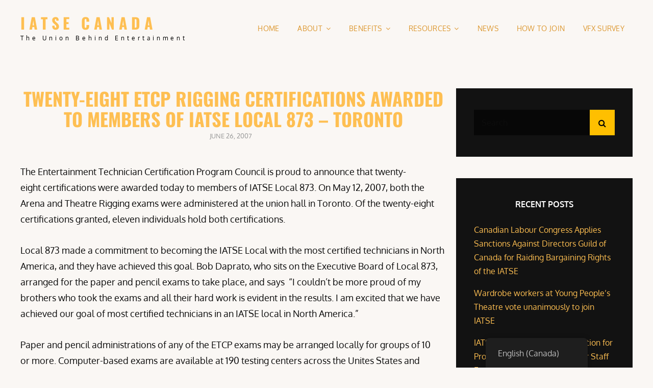

--- FILE ---
content_type: text/html; charset=UTF-8
request_url: https://canada.iatse.net/twenty-eight-etcp-rigging-certifications-awarded-to-members-of-iatse-local-873-toronto/
body_size: 20541
content:
<!doctype html>
<html lang="en-CA">
<head>
	<meta charset="UTF-8">
	<meta name="viewport" content="width=device-width, initial-scale=1">
	<link rel="profile" href="http://gmpg.org/xfn/11">
	<script>(function(html){html.className = html.className.replace(/\bno-js\b/,'js')})(document.documentElement);</script>
<meta name='robots' content='index, follow, max-image-preview:large, max-snippet:-1, max-video-preview:-1' />

	<!-- This site is optimized with the Yoast SEO plugin v23.5 - https://yoast.com/wordpress/plugins/seo/ -->
	<title>Twenty-eight ETCP Rigging Certifications Awarded to Members of IATSE Local 873 - Toronto - IATSE Canada</title>
	<link rel="canonical" href="https://canada.iatse.net/twenty-eight-etcp-rigging-certifications-awarded-to-members-of-iatse-local-873-toronto/" />
	<meta property="og:locale" content="en_US" />
	<meta property="og:type" content="article" />
	<meta property="og:title" content="Twenty-eight ETCP Rigging Certifications Awarded to Members of IATSE Local 873 - Toronto - IATSE Canada" />
	<meta property="og:description" content="The Entertainment Technician Certification Program Council is proud to announce that twenty-eight certifications were awarded today to members of IATSE LocalContinue readingTwenty-eight ETCP Rigging Certifications Awarded to Members of IATSE Local 873 &#8211; Toronto" />
	<meta property="og:url" content="https://canada.iatse.net/twenty-eight-etcp-rigging-certifications-awarded-to-members-of-iatse-local-873-toronto/" />
	<meta property="og:site_name" content="IATSE Canada" />
	<meta property="article:publisher" content="https://www.facebook.com/iatsecanada/" />
	<meta property="article:published_time" content="2007-06-26T00:00:00+00:00" />
	<meta property="og:image" content="https://canada.iatse.net/wp-content/uploads/sites/2/2021/06/2-1.jpg" />
	<meta property="og:image:width" content="1920" />
	<meta property="og:image:height" content="1080" />
	<meta property="og:image:type" content="image/jpeg" />
	<meta name="author" content="IATSE Communications" />
	<meta name="twitter:card" content="summary_large_image" />
	<meta name="twitter:creator" content="@iatsecanada" />
	<meta name="twitter:site" content="@iatsecanada" />
	<meta name="twitter:label1" content="Written by" />
	<meta name="twitter:data1" content="IATSE Communications" />
	<meta name="twitter:label2" content="Est. reading time" />
	<meta name="twitter:data2" content="2 minutes" />
	<script type="application/ld+json" class="yoast-schema-graph">{"@context":"https://schema.org","@graph":[{"@type":"Article","@id":"https://canada.iatse.net/fr/twenty-eight-etcp-rigging-certifications-awarded-to-members-of-iatse-local-873-toronto/#article","isPartOf":{"@id":"https://canada.iatse.net/fr/twenty-eight-etcp-rigging-certifications-awarded-to-members-of-iatse-local-873-toronto/"},"author":{"name":"IATSE Communications","@id":"https://canada.iatse.net/fr/#/schema/person/0f70e66471ace00026b129e85eb44df0"},"headline":"Twenty-eight ETCP Rigging Certifications Awarded to Members of IATSE Local 873 &#8211; Toronto","datePublished":"2007-06-26T00:00:00+00:00","dateModified":"2007-06-26T00:00:00+00:00","mainEntityOfPage":{"@id":"https://canada.iatse.net/fr/twenty-eight-etcp-rigging-certifications-awarded-to-members-of-iatse-local-873-toronto/"},"wordCount":436,"commentCount":0,"publisher":{"@id":"https://canada.iatse.net/fr/#organization"},"image":{"@id":"https://canada.iatse.net/fr/twenty-eight-etcp-rigging-certifications-awarded-to-members-of-iatse-local-873-toronto/#primaryimage"},"thumbnailUrl":"https://canada.iatse.net/wp-content/uploads/sites/2/2021/06/2-1.jpg","articleSection":["News"],"inLanguage":"en-CA"},{"@type":"WebPage","@id":"https://canada.iatse.net/fr/twenty-eight-etcp-rigging-certifications-awarded-to-members-of-iatse-local-873-toronto/","url":"https://canada.iatse.net/fr/twenty-eight-etcp-rigging-certifications-awarded-to-members-of-iatse-local-873-toronto/","name":"Twenty-eight ETCP Rigging Certifications Awarded to Members of IATSE Local 873 - Toronto - IATSE Canada","isPartOf":{"@id":"https://canada.iatse.net/fr/#website"},"primaryImageOfPage":{"@id":"https://canada.iatse.net/fr/twenty-eight-etcp-rigging-certifications-awarded-to-members-of-iatse-local-873-toronto/#primaryimage"},"image":{"@id":"https://canada.iatse.net/fr/twenty-eight-etcp-rigging-certifications-awarded-to-members-of-iatse-local-873-toronto/#primaryimage"},"thumbnailUrl":"https://canada.iatse.net/wp-content/uploads/sites/2/2021/06/2-1.jpg","datePublished":"2007-06-26T00:00:00+00:00","dateModified":"2007-06-26T00:00:00+00:00","breadcrumb":{"@id":"https://canada.iatse.net/fr/twenty-eight-etcp-rigging-certifications-awarded-to-members-of-iatse-local-873-toronto/#breadcrumb"},"inLanguage":"en-CA","potentialAction":[{"@type":"ReadAction","target":["https://canada.iatse.net/fr/twenty-eight-etcp-rigging-certifications-awarded-to-members-of-iatse-local-873-toronto/"]}]},{"@type":"ImageObject","inLanguage":"en-CA","@id":"https://canada.iatse.net/fr/twenty-eight-etcp-rigging-certifications-awarded-to-members-of-iatse-local-873-toronto/#primaryimage","url":"https://canada.iatse.net/wp-content/uploads/sites/2/2021/06/2-1.jpg","contentUrl":"https://canada.iatse.net/wp-content/uploads/sites/2/2021/06/2-1.jpg","width":1920,"height":1080,"caption":"IATSE Canada"},{"@type":"BreadcrumbList","@id":"https://canada.iatse.net/fr/twenty-eight-etcp-rigging-certifications-awarded-to-members-of-iatse-local-873-toronto/#breadcrumb","itemListElement":[{"@type":"ListItem","position":1,"name":"Home","item":"https://canada.iatse.net/"},{"@type":"ListItem","position":2,"name":"News","item":"https://canada.iatse.net/fr/news/"},{"@type":"ListItem","position":3,"name":"Twenty-eight ETCP Rigging Certifications Awarded to Members of IATSE Local 873 &#8211; Toronto"}]},{"@type":"WebSite","@id":"https://canada.iatse.net/fr/#website","url":"https://canada.iatse.net/fr/","name":"IATSE Canada","description":"The Union Behind Entertainment","publisher":{"@id":"https://canada.iatse.net/fr/#organization"},"potentialAction":[{"@type":"SearchAction","target":{"@type":"EntryPoint","urlTemplate":"https://canada.iatse.net/fr/?s={search_term_string}"},"query-input":{"@type":"PropertyValueSpecification","valueRequired":true,"valueName":"search_term_string"}}],"inLanguage":"en-CA"},{"@type":"Organization","@id":"https://canada.iatse.net/fr/#organization","name":"IATSE Canada","url":"https://canada.iatse.net/fr/","logo":{"@type":"ImageObject","inLanguage":"en-CA","@id":"https://canada.iatse.net/fr/#/schema/logo/image/","url":"https://canada.iatse.net/wp-content/uploads/sites/2/2023/02/Canadian-Bug-Clear-BG.png","contentUrl":"https://canada.iatse.net/wp-content/uploads/sites/2/2023/02/Canadian-Bug-Clear-BG.png","width":1675,"height":1675,"caption":"IATSE Canada"},"image":{"@id":"https://canada.iatse.net/fr/#/schema/logo/image/"},"sameAs":["https://www.facebook.com/iatsecanada/","https://x.com/iatsecanada"]},{"@type":"Person","@id":"https://canada.iatse.net/fr/#/schema/person/0f70e66471ace00026b129e85eb44df0","name":"IATSE Communications","image":{"@type":"ImageObject","inLanguage":"en-CA","@id":"https://canada.iatse.net/fr/#/schema/person/image/","url":"https://secure.gravatar.com/avatar/35aecdeea9e9584c91ca1675b0997004?s=96&d=mm&r=g","contentUrl":"https://secure.gravatar.com/avatar/35aecdeea9e9584c91ca1675b0997004?s=96&d=mm&r=g","caption":"IATSE Communications"},"sameAs":["https://iatse.net"],"url":"https://canada.iatse.net/author/communications/"}]}</script>
	<!-- / Yoast SEO plugin. -->


<link rel='dns-prefetch' href='//canada.iatse.net' />
<link rel="alternate" type="application/rss+xml" title="IATSE Canada &raquo; Feed" href="https://canada.iatse.net/feed/" />
<link rel="alternate" type="text/calendar" title="IATSE Canada &raquo; iCal Feed" href="https://canada.iatse.net/events/?ical=1" />
		<!-- This site uses the Google Analytics by MonsterInsights plugin v8.25.0 - Using Analytics tracking - https://www.monsterinsights.com/ -->
							<script src="//www.googletagmanager.com/gtag/js?id=G-RZ6932HT1Y"  data-cfasync="false" data-wpfc-render="false" type="text/javascript" async></script>
			<script data-cfasync="false" data-wpfc-render="false" type="text/javascript">
				var mi_version = '8.25.0';
				var mi_track_user = true;
				var mi_no_track_reason = '';
								var MonsterInsightsDefaultLocations = {"page_location":"https:\/\/canada.iatse.net\/twenty-eight-etcp-rigging-certifications-awarded-to-members-of-iatse-local-873-toronto\/"};
				if ( typeof MonsterInsightsPrivacyGuardFilter === 'function' ) {
					var MonsterInsightsLocations = (typeof MonsterInsightsExcludeQuery === 'object') ? MonsterInsightsPrivacyGuardFilter( MonsterInsightsExcludeQuery ) : MonsterInsightsPrivacyGuardFilter( MonsterInsightsDefaultLocations );
				} else {
					var MonsterInsightsLocations = (typeof MonsterInsightsExcludeQuery === 'object') ? MonsterInsightsExcludeQuery : MonsterInsightsDefaultLocations;
				}

								var disableStrs = [
										'ga-disable-G-RZ6932HT1Y',
									];

				/* Function to detect opted out users */
				function __gtagTrackerIsOptedOut() {
					for (var index = 0; index < disableStrs.length; index++) {
						if (document.cookie.indexOf(disableStrs[index] + '=true') > -1) {
							return true;
						}
					}

					return false;
				}

				/* Disable tracking if the opt-out cookie exists. */
				if (__gtagTrackerIsOptedOut()) {
					for (var index = 0; index < disableStrs.length; index++) {
						window[disableStrs[index]] = true;
					}
				}

				/* Opt-out function */
				function __gtagTrackerOptout() {
					for (var index = 0; index < disableStrs.length; index++) {
						document.cookie = disableStrs[index] + '=true; expires=Thu, 31 Dec 2099 23:59:59 UTC; path=/';
						window[disableStrs[index]] = true;
					}
				}

				if ('undefined' === typeof gaOptout) {
					function gaOptout() {
						__gtagTrackerOptout();
					}
				}
								window.dataLayer = window.dataLayer || [];

				window.MonsterInsightsDualTracker = {
					helpers: {},
					trackers: {},
				};
				if (mi_track_user) {
					function __gtagDataLayer() {
						dataLayer.push(arguments);
					}

					function __gtagTracker(type, name, parameters) {
						if (!parameters) {
							parameters = {};
						}

						if (parameters.send_to) {
							__gtagDataLayer.apply(null, arguments);
							return;
						}

						if (type === 'event') {
														parameters.send_to = monsterinsights_frontend.v4_id;
							var hookName = name;
							if (typeof parameters['event_category'] !== 'undefined') {
								hookName = parameters['event_category'] + ':' + name;
							}

							if (typeof MonsterInsightsDualTracker.trackers[hookName] !== 'undefined') {
								MonsterInsightsDualTracker.trackers[hookName](parameters);
							} else {
								__gtagDataLayer('event', name, parameters);
							}
							
						} else {
							__gtagDataLayer.apply(null, arguments);
						}
					}

					__gtagTracker('js', new Date());
					__gtagTracker('set', {
						'developer_id.dZGIzZG': true,
											});
					if ( MonsterInsightsLocations.page_location ) {
						__gtagTracker('set', MonsterInsightsLocations);
					}
										__gtagTracker('config', 'G-RZ6932HT1Y', {"forceSSL":"true","link_attribution":"true"} );
															window.gtag = __gtagTracker;										(function () {
						/* https://developers.google.com/analytics/devguides/collection/analyticsjs/ */
						/* ga and __gaTracker compatibility shim. */
						var noopfn = function () {
							return null;
						};
						var newtracker = function () {
							return new Tracker();
						};
						var Tracker = function () {
							return null;
						};
						var p = Tracker.prototype;
						p.get = noopfn;
						p.set = noopfn;
						p.send = function () {
							var args = Array.prototype.slice.call(arguments);
							args.unshift('send');
							__gaTracker.apply(null, args);
						};
						var __gaTracker = function () {
							var len = arguments.length;
							if (len === 0) {
								return;
							}
							var f = arguments[len - 1];
							if (typeof f !== 'object' || f === null || typeof f.hitCallback !== 'function') {
								if ('send' === arguments[0]) {
									var hitConverted, hitObject = false, action;
									if ('event' === arguments[1]) {
										if ('undefined' !== typeof arguments[3]) {
											hitObject = {
												'eventAction': arguments[3],
												'eventCategory': arguments[2],
												'eventLabel': arguments[4],
												'value': arguments[5] ? arguments[5] : 1,
											}
										}
									}
									if ('pageview' === arguments[1]) {
										if ('undefined' !== typeof arguments[2]) {
											hitObject = {
												'eventAction': 'page_view',
												'page_path': arguments[2],
											}
										}
									}
									if (typeof arguments[2] === 'object') {
										hitObject = arguments[2];
									}
									if (typeof arguments[5] === 'object') {
										Object.assign(hitObject, arguments[5]);
									}
									if ('undefined' !== typeof arguments[1].hitType) {
										hitObject = arguments[1];
										if ('pageview' === hitObject.hitType) {
											hitObject.eventAction = 'page_view';
										}
									}
									if (hitObject) {
										action = 'timing' === arguments[1].hitType ? 'timing_complete' : hitObject.eventAction;
										hitConverted = mapArgs(hitObject);
										__gtagTracker('event', action, hitConverted);
									}
								}
								return;
							}

							function mapArgs(args) {
								var arg, hit = {};
								var gaMap = {
									'eventCategory': 'event_category',
									'eventAction': 'event_action',
									'eventLabel': 'event_label',
									'eventValue': 'event_value',
									'nonInteraction': 'non_interaction',
									'timingCategory': 'event_category',
									'timingVar': 'name',
									'timingValue': 'value',
									'timingLabel': 'event_label',
									'page': 'page_path',
									'location': 'page_location',
									'title': 'page_title',
									'referrer' : 'page_referrer',
								};
								for (arg in args) {
																		if (!(!args.hasOwnProperty(arg) || !gaMap.hasOwnProperty(arg))) {
										hit[gaMap[arg]] = args[arg];
									} else {
										hit[arg] = args[arg];
									}
								}
								return hit;
							}

							try {
								f.hitCallback();
							} catch (ex) {
							}
						};
						__gaTracker.create = newtracker;
						__gaTracker.getByName = newtracker;
						__gaTracker.getAll = function () {
							return [];
						};
						__gaTracker.remove = noopfn;
						__gaTracker.loaded = true;
						window['__gaTracker'] = __gaTracker;
					})();
									} else {
										console.log("");
					(function () {
						function __gtagTracker() {
							return null;
						}

						window['__gtagTracker'] = __gtagTracker;
						window['gtag'] = __gtagTracker;
					})();
									}
			</script>
				<!-- / Google Analytics by MonsterInsights -->
		<script type="text/javascript">
/* <![CDATA[ */
window._wpemojiSettings = {"baseUrl":"https:\/\/s.w.org\/images\/core\/emoji\/14.0.0\/72x72\/","ext":".png","svgUrl":"https:\/\/s.w.org\/images\/core\/emoji\/14.0.0\/svg\/","svgExt":".svg","source":{"concatemoji":"https:\/\/canada.iatse.net\/wp-includes\/js\/wp-emoji-release.min.js?ver=6.4.7"}};
/*! This file is auto-generated */
!function(i,n){var o,s,e;function c(e){try{var t={supportTests:e,timestamp:(new Date).valueOf()};sessionStorage.setItem(o,JSON.stringify(t))}catch(e){}}function p(e,t,n){e.clearRect(0,0,e.canvas.width,e.canvas.height),e.fillText(t,0,0);var t=new Uint32Array(e.getImageData(0,0,e.canvas.width,e.canvas.height).data),r=(e.clearRect(0,0,e.canvas.width,e.canvas.height),e.fillText(n,0,0),new Uint32Array(e.getImageData(0,0,e.canvas.width,e.canvas.height).data));return t.every(function(e,t){return e===r[t]})}function u(e,t,n){switch(t){case"flag":return n(e,"\ud83c\udff3\ufe0f\u200d\u26a7\ufe0f","\ud83c\udff3\ufe0f\u200b\u26a7\ufe0f")?!1:!n(e,"\ud83c\uddfa\ud83c\uddf3","\ud83c\uddfa\u200b\ud83c\uddf3")&&!n(e,"\ud83c\udff4\udb40\udc67\udb40\udc62\udb40\udc65\udb40\udc6e\udb40\udc67\udb40\udc7f","\ud83c\udff4\u200b\udb40\udc67\u200b\udb40\udc62\u200b\udb40\udc65\u200b\udb40\udc6e\u200b\udb40\udc67\u200b\udb40\udc7f");case"emoji":return!n(e,"\ud83e\udef1\ud83c\udffb\u200d\ud83e\udef2\ud83c\udfff","\ud83e\udef1\ud83c\udffb\u200b\ud83e\udef2\ud83c\udfff")}return!1}function f(e,t,n){var r="undefined"!=typeof WorkerGlobalScope&&self instanceof WorkerGlobalScope?new OffscreenCanvas(300,150):i.createElement("canvas"),a=r.getContext("2d",{willReadFrequently:!0}),o=(a.textBaseline="top",a.font="600 32px Arial",{});return e.forEach(function(e){o[e]=t(a,e,n)}),o}function t(e){var t=i.createElement("script");t.src=e,t.defer=!0,i.head.appendChild(t)}"undefined"!=typeof Promise&&(o="wpEmojiSettingsSupports",s=["flag","emoji"],n.supports={everything:!0,everythingExceptFlag:!0},e=new Promise(function(e){i.addEventListener("DOMContentLoaded",e,{once:!0})}),new Promise(function(t){var n=function(){try{var e=JSON.parse(sessionStorage.getItem(o));if("object"==typeof e&&"number"==typeof e.timestamp&&(new Date).valueOf()<e.timestamp+604800&&"object"==typeof e.supportTests)return e.supportTests}catch(e){}return null}();if(!n){if("undefined"!=typeof Worker&&"undefined"!=typeof OffscreenCanvas&&"undefined"!=typeof URL&&URL.createObjectURL&&"undefined"!=typeof Blob)try{var e="postMessage("+f.toString()+"("+[JSON.stringify(s),u.toString(),p.toString()].join(",")+"));",r=new Blob([e],{type:"text/javascript"}),a=new Worker(URL.createObjectURL(r),{name:"wpTestEmojiSupports"});return void(a.onmessage=function(e){c(n=e.data),a.terminate(),t(n)})}catch(e){}c(n=f(s,u,p))}t(n)}).then(function(e){for(var t in e)n.supports[t]=e[t],n.supports.everything=n.supports.everything&&n.supports[t],"flag"!==t&&(n.supports.everythingExceptFlag=n.supports.everythingExceptFlag&&n.supports[t]);n.supports.everythingExceptFlag=n.supports.everythingExceptFlag&&!n.supports.flag,n.DOMReady=!1,n.readyCallback=function(){n.DOMReady=!0}}).then(function(){return e}).then(function(){var e;n.supports.everything||(n.readyCallback(),(e=n.source||{}).concatemoji?t(e.concatemoji):e.wpemoji&&e.twemoji&&(t(e.twemoji),t(e.wpemoji)))}))}((window,document),window._wpemojiSettings);
/* ]]> */
</script>
<style id='wp-emoji-styles-inline-css' type='text/css'>

	img.wp-smiley, img.emoji {
		display: inline !important;
		border: none !important;
		box-shadow: none !important;
		height: 1em !important;
		width: 1em !important;
		margin: 0 0.07em !important;
		vertical-align: -0.1em !important;
		background: none !important;
		padding: 0 !important;
	}
</style>
<link rel='stylesheet' id='wp-block-library-css' href='https://canada.iatse.net/wp-includes/css/dist/block-library/style.min.css?ver=6.4.7' type='text/css' media='all' />
<style id='wp-block-library-theme-inline-css' type='text/css'>
.wp-block-audio figcaption{color:#555;font-size:13px;text-align:center}.is-dark-theme .wp-block-audio figcaption{color:hsla(0,0%,100%,.65)}.wp-block-audio{margin:0 0 1em}.wp-block-code{border:1px solid #ccc;border-radius:4px;font-family:Menlo,Consolas,monaco,monospace;padding:.8em 1em}.wp-block-embed figcaption{color:#555;font-size:13px;text-align:center}.is-dark-theme .wp-block-embed figcaption{color:hsla(0,0%,100%,.65)}.wp-block-embed{margin:0 0 1em}.blocks-gallery-caption{color:#555;font-size:13px;text-align:center}.is-dark-theme .blocks-gallery-caption{color:hsla(0,0%,100%,.65)}.wp-block-image figcaption{color:#555;font-size:13px;text-align:center}.is-dark-theme .wp-block-image figcaption{color:hsla(0,0%,100%,.65)}.wp-block-image{margin:0 0 1em}.wp-block-pullquote{border-bottom:4px solid;border-top:4px solid;color:currentColor;margin-bottom:1.75em}.wp-block-pullquote cite,.wp-block-pullquote footer,.wp-block-pullquote__citation{color:currentColor;font-size:.8125em;font-style:normal;text-transform:uppercase}.wp-block-quote{border-left:.25em solid;margin:0 0 1.75em;padding-left:1em}.wp-block-quote cite,.wp-block-quote footer{color:currentColor;font-size:.8125em;font-style:normal;position:relative}.wp-block-quote.has-text-align-right{border-left:none;border-right:.25em solid;padding-left:0;padding-right:1em}.wp-block-quote.has-text-align-center{border:none;padding-left:0}.wp-block-quote.is-large,.wp-block-quote.is-style-large,.wp-block-quote.is-style-plain{border:none}.wp-block-search .wp-block-search__label{font-weight:700}.wp-block-search__button{border:1px solid #ccc;padding:.375em .625em}:where(.wp-block-group.has-background){padding:1.25em 2.375em}.wp-block-separator.has-css-opacity{opacity:.4}.wp-block-separator{border:none;border-bottom:2px solid;margin-left:auto;margin-right:auto}.wp-block-separator.has-alpha-channel-opacity{opacity:1}.wp-block-separator:not(.is-style-wide):not(.is-style-dots){width:100px}.wp-block-separator.has-background:not(.is-style-dots){border-bottom:none;height:1px}.wp-block-separator.has-background:not(.is-style-wide):not(.is-style-dots){height:2px}.wp-block-table{margin:0 0 1em}.wp-block-table td,.wp-block-table th{word-break:normal}.wp-block-table figcaption{color:#555;font-size:13px;text-align:center}.is-dark-theme .wp-block-table figcaption{color:hsla(0,0%,100%,.65)}.wp-block-video figcaption{color:#555;font-size:13px;text-align:center}.is-dark-theme .wp-block-video figcaption{color:hsla(0,0%,100%,.65)}.wp-block-video{margin:0 0 1em}.wp-block-template-part.has-background{margin-bottom:0;margin-top:0;padding:1.25em 2.375em}
</style>
<style id='classic-theme-styles-inline-css' type='text/css'>
/*! This file is auto-generated */
.wp-block-button__link{color:#fff;background-color:#32373c;border-radius:9999px;box-shadow:none;text-decoration:none;padding:calc(.667em + 2px) calc(1.333em + 2px);font-size:1.125em}.wp-block-file__button{background:#32373c;color:#fff;text-decoration:none}
</style>
<style id='global-styles-inline-css' type='text/css'>
body{--wp--preset--color--black: #000000;--wp--preset--color--cyan-bluish-gray: #abb8c3;--wp--preset--color--white: #ffffff;--wp--preset--color--pale-pink: #f78da7;--wp--preset--color--vivid-red: #cf2e2e;--wp--preset--color--luminous-vivid-orange: #ff6900;--wp--preset--color--luminous-vivid-amber: #fcb900;--wp--preset--color--light-green-cyan: #7bdcb5;--wp--preset--color--vivid-green-cyan: #00d084;--wp--preset--color--pale-cyan-blue: #8ed1fc;--wp--preset--color--vivid-cyan-blue: #0693e3;--wp--preset--color--vivid-purple: #9b51e0;--wp--preset--color--eighty-black: #151515;--wp--preset--color--sixty-five-black: #363636;--wp--preset--color--gray: #444444;--wp--preset--color--medium-gray: #777777;--wp--preset--color--light-gray: #f9f9f9;--wp--preset--color--bright-pink: #f5808c;--wp--preset--color--dark-yellow: #ffa751;--wp--preset--color--yellow: #ffbf00;--wp--preset--color--red: #db4f3d;--wp--preset--color--blue: #008ec2;--wp--preset--color--dark-blue: #133ec2;--wp--preset--gradient--vivid-cyan-blue-to-vivid-purple: linear-gradient(135deg,rgba(6,147,227,1) 0%,rgb(155,81,224) 100%);--wp--preset--gradient--light-green-cyan-to-vivid-green-cyan: linear-gradient(135deg,rgb(122,220,180) 0%,rgb(0,208,130) 100%);--wp--preset--gradient--luminous-vivid-amber-to-luminous-vivid-orange: linear-gradient(135deg,rgba(252,185,0,1) 0%,rgba(255,105,0,1) 100%);--wp--preset--gradient--luminous-vivid-orange-to-vivid-red: linear-gradient(135deg,rgba(255,105,0,1) 0%,rgb(207,46,46) 100%);--wp--preset--gradient--very-light-gray-to-cyan-bluish-gray: linear-gradient(135deg,rgb(238,238,238) 0%,rgb(169,184,195) 100%);--wp--preset--gradient--cool-to-warm-spectrum: linear-gradient(135deg,rgb(74,234,220) 0%,rgb(151,120,209) 20%,rgb(207,42,186) 40%,rgb(238,44,130) 60%,rgb(251,105,98) 80%,rgb(254,248,76) 100%);--wp--preset--gradient--blush-light-purple: linear-gradient(135deg,rgb(255,206,236) 0%,rgb(152,150,240) 100%);--wp--preset--gradient--blush-bordeaux: linear-gradient(135deg,rgb(254,205,165) 0%,rgb(254,45,45) 50%,rgb(107,0,62) 100%);--wp--preset--gradient--luminous-dusk: linear-gradient(135deg,rgb(255,203,112) 0%,rgb(199,81,192) 50%,rgb(65,88,208) 100%);--wp--preset--gradient--pale-ocean: linear-gradient(135deg,rgb(255,245,203) 0%,rgb(182,227,212) 50%,rgb(51,167,181) 100%);--wp--preset--gradient--electric-grass: linear-gradient(135deg,rgb(202,248,128) 0%,rgb(113,206,126) 100%);--wp--preset--gradient--midnight: linear-gradient(135deg,rgb(2,3,129) 0%,rgb(40,116,252) 100%);--wp--preset--font-size--small: 16px;--wp--preset--font-size--medium: 20px;--wp--preset--font-size--large: 42px;--wp--preset--font-size--x-large: 42px;--wp--preset--font-size--extra-small: 13px;--wp--preset--font-size--normal: 18px;--wp--preset--font-size--huge: 56px;--wp--preset--spacing--20: 0.44rem;--wp--preset--spacing--30: 0.67rem;--wp--preset--spacing--40: 1rem;--wp--preset--spacing--50: 1.5rem;--wp--preset--spacing--60: 2.25rem;--wp--preset--spacing--70: 3.38rem;--wp--preset--spacing--80: 5.06rem;--wp--preset--shadow--natural: 6px 6px 9px rgba(0, 0, 0, 0.2);--wp--preset--shadow--deep: 12px 12px 50px rgba(0, 0, 0, 0.4);--wp--preset--shadow--sharp: 6px 6px 0px rgba(0, 0, 0, 0.2);--wp--preset--shadow--outlined: 6px 6px 0px -3px rgba(255, 255, 255, 1), 6px 6px rgba(0, 0, 0, 1);--wp--preset--shadow--crisp: 6px 6px 0px rgba(0, 0, 0, 1);}:where(.is-layout-flex){gap: 0.5em;}:where(.is-layout-grid){gap: 0.5em;}body .is-layout-flow > .alignleft{float: left;margin-inline-start: 0;margin-inline-end: 2em;}body .is-layout-flow > .alignright{float: right;margin-inline-start: 2em;margin-inline-end: 0;}body .is-layout-flow > .aligncenter{margin-left: auto !important;margin-right: auto !important;}body .is-layout-constrained > .alignleft{float: left;margin-inline-start: 0;margin-inline-end: 2em;}body .is-layout-constrained > .alignright{float: right;margin-inline-start: 2em;margin-inline-end: 0;}body .is-layout-constrained > .aligncenter{margin-left: auto !important;margin-right: auto !important;}body .is-layout-constrained > :where(:not(.alignleft):not(.alignright):not(.alignfull)){max-width: var(--wp--style--global--content-size);margin-left: auto !important;margin-right: auto !important;}body .is-layout-constrained > .alignwide{max-width: var(--wp--style--global--wide-size);}body .is-layout-flex{display: flex;}body .is-layout-flex{flex-wrap: wrap;align-items: center;}body .is-layout-flex > *{margin: 0;}body .is-layout-grid{display: grid;}body .is-layout-grid > *{margin: 0;}:where(.wp-block-columns.is-layout-flex){gap: 2em;}:where(.wp-block-columns.is-layout-grid){gap: 2em;}:where(.wp-block-post-template.is-layout-flex){gap: 1.25em;}:where(.wp-block-post-template.is-layout-grid){gap: 1.25em;}.has-black-color{color: var(--wp--preset--color--black) !important;}.has-cyan-bluish-gray-color{color: var(--wp--preset--color--cyan-bluish-gray) !important;}.has-white-color{color: var(--wp--preset--color--white) !important;}.has-pale-pink-color{color: var(--wp--preset--color--pale-pink) !important;}.has-vivid-red-color{color: var(--wp--preset--color--vivid-red) !important;}.has-luminous-vivid-orange-color{color: var(--wp--preset--color--luminous-vivid-orange) !important;}.has-luminous-vivid-amber-color{color: var(--wp--preset--color--luminous-vivid-amber) !important;}.has-light-green-cyan-color{color: var(--wp--preset--color--light-green-cyan) !important;}.has-vivid-green-cyan-color{color: var(--wp--preset--color--vivid-green-cyan) !important;}.has-pale-cyan-blue-color{color: var(--wp--preset--color--pale-cyan-blue) !important;}.has-vivid-cyan-blue-color{color: var(--wp--preset--color--vivid-cyan-blue) !important;}.has-vivid-purple-color{color: var(--wp--preset--color--vivid-purple) !important;}.has-black-background-color{background-color: var(--wp--preset--color--black) !important;}.has-cyan-bluish-gray-background-color{background-color: var(--wp--preset--color--cyan-bluish-gray) !important;}.has-white-background-color{background-color: var(--wp--preset--color--white) !important;}.has-pale-pink-background-color{background-color: var(--wp--preset--color--pale-pink) !important;}.has-vivid-red-background-color{background-color: var(--wp--preset--color--vivid-red) !important;}.has-luminous-vivid-orange-background-color{background-color: var(--wp--preset--color--luminous-vivid-orange) !important;}.has-luminous-vivid-amber-background-color{background-color: var(--wp--preset--color--luminous-vivid-amber) !important;}.has-light-green-cyan-background-color{background-color: var(--wp--preset--color--light-green-cyan) !important;}.has-vivid-green-cyan-background-color{background-color: var(--wp--preset--color--vivid-green-cyan) !important;}.has-pale-cyan-blue-background-color{background-color: var(--wp--preset--color--pale-cyan-blue) !important;}.has-vivid-cyan-blue-background-color{background-color: var(--wp--preset--color--vivid-cyan-blue) !important;}.has-vivid-purple-background-color{background-color: var(--wp--preset--color--vivid-purple) !important;}.has-black-border-color{border-color: var(--wp--preset--color--black) !important;}.has-cyan-bluish-gray-border-color{border-color: var(--wp--preset--color--cyan-bluish-gray) !important;}.has-white-border-color{border-color: var(--wp--preset--color--white) !important;}.has-pale-pink-border-color{border-color: var(--wp--preset--color--pale-pink) !important;}.has-vivid-red-border-color{border-color: var(--wp--preset--color--vivid-red) !important;}.has-luminous-vivid-orange-border-color{border-color: var(--wp--preset--color--luminous-vivid-orange) !important;}.has-luminous-vivid-amber-border-color{border-color: var(--wp--preset--color--luminous-vivid-amber) !important;}.has-light-green-cyan-border-color{border-color: var(--wp--preset--color--light-green-cyan) !important;}.has-vivid-green-cyan-border-color{border-color: var(--wp--preset--color--vivid-green-cyan) !important;}.has-pale-cyan-blue-border-color{border-color: var(--wp--preset--color--pale-cyan-blue) !important;}.has-vivid-cyan-blue-border-color{border-color: var(--wp--preset--color--vivid-cyan-blue) !important;}.has-vivid-purple-border-color{border-color: var(--wp--preset--color--vivid-purple) !important;}.has-vivid-cyan-blue-to-vivid-purple-gradient-background{background: var(--wp--preset--gradient--vivid-cyan-blue-to-vivid-purple) !important;}.has-light-green-cyan-to-vivid-green-cyan-gradient-background{background: var(--wp--preset--gradient--light-green-cyan-to-vivid-green-cyan) !important;}.has-luminous-vivid-amber-to-luminous-vivid-orange-gradient-background{background: var(--wp--preset--gradient--luminous-vivid-amber-to-luminous-vivid-orange) !important;}.has-luminous-vivid-orange-to-vivid-red-gradient-background{background: var(--wp--preset--gradient--luminous-vivid-orange-to-vivid-red) !important;}.has-very-light-gray-to-cyan-bluish-gray-gradient-background{background: var(--wp--preset--gradient--very-light-gray-to-cyan-bluish-gray) !important;}.has-cool-to-warm-spectrum-gradient-background{background: var(--wp--preset--gradient--cool-to-warm-spectrum) !important;}.has-blush-light-purple-gradient-background{background: var(--wp--preset--gradient--blush-light-purple) !important;}.has-blush-bordeaux-gradient-background{background: var(--wp--preset--gradient--blush-bordeaux) !important;}.has-luminous-dusk-gradient-background{background: var(--wp--preset--gradient--luminous-dusk) !important;}.has-pale-ocean-gradient-background{background: var(--wp--preset--gradient--pale-ocean) !important;}.has-electric-grass-gradient-background{background: var(--wp--preset--gradient--electric-grass) !important;}.has-midnight-gradient-background{background: var(--wp--preset--gradient--midnight) !important;}.has-small-font-size{font-size: var(--wp--preset--font-size--small) !important;}.has-medium-font-size{font-size: var(--wp--preset--font-size--medium) !important;}.has-large-font-size{font-size: var(--wp--preset--font-size--large) !important;}.has-x-large-font-size{font-size: var(--wp--preset--font-size--x-large) !important;}
.wp-block-navigation a:where(:not(.wp-element-button)){color: inherit;}
:where(.wp-block-post-template.is-layout-flex){gap: 1.25em;}:where(.wp-block-post-template.is-layout-grid){gap: 1.25em;}
:where(.wp-block-columns.is-layout-flex){gap: 2em;}:where(.wp-block-columns.is-layout-grid){gap: 2em;}
.wp-block-pullquote{font-size: 1.5em;line-height: 1.6;}
</style>
<link rel='stylesheet' id='searchandfilter-css' href='https://canada.iatse.net/wp-content/plugins/search-filter/style.css?ver=1' type='text/css' media='all' />
<link rel='stylesheet' id='trp-floater-language-switcher-style-css' href='https://canada.iatse.net/wp-content/plugins/translatepress-multilingual/assets/css/trp-floater-language-switcher.css?ver=2.7.4' type='text/css' media='all' />
<link rel='stylesheet' id='trp-language-switcher-style-css' href='https://canada.iatse.net/wp-content/plugins/translatepress-multilingual/assets/css/trp-language-switcher.css?ver=2.7.4' type='text/css' media='all' />
<link rel='stylesheet' id='signify-fonts-css' href='https://canada.iatse.net/wp-content/fonts/b92f976ced5cceaab21da7f38c50e216.css' type='text/css' media='all' />
<link rel='stylesheet' id='signify-style-css' href='https://canada.iatse.net/wp-content/themes/signify-pro/style.css?ver=20240923-224117' type='text/css' media='all' />
<style id='signify-style-inline-css' type='text/css'>
body, button, input, select, textarea, #stats-section h2.entry-title, .woocommerce .product-container .button, #testimonial-content-section .entry-title, .sidebar .widget-title, .widget-area:not(.sidebar) .widget .widget-title, .widget-area .wp-block-group h2:first-child, .menu-label, #infinite-handle span button { font-family: "Oxygen", sans-serif; }
.site-title { font-family: "Oswald", sans-serif; }
.site-description { font-family: "Oxygen", sans-serif; }
.entry-title, .page-title, #main .entry-title, #main .entry-subtitle { font-family: "Oswald", sans-serif; }
h1, h2, h3, h4, h5, h6 { font-family: "Oswald", sans-serif; }
.section-title ,button, #testimonial-content-section .entry-content,
			#testimonial-content-section .entry-summary .button, input[type="button"], input[type="reset"], input[type="submit"], .woocommerce #respond input#submit, .woocommerce a.button, .woocommerce button.button, .woocommerce input.button, .posts-navigation a, .post-navigation .post-title, .comment-meta .author-name, #content #infinite-handle span button, .catch-instagram-feed-gallery-widget-wrapper .button, .ui-tabs .ui-tabs-nav li a { font-family: "Oswald", sans-serif; }
</style>
<link rel='stylesheet' id='signify-block-style-css' href='https://canada.iatse.net/wp-content/themes/signify-pro/css/blocks.css?ver=1.0' type='text/css' media='all' />
<style id='signify-block-style-inline-css' type='text/css'>
	/* Color Scheme */

	/* Background Color */
	body {
		background-color: #000000;
	}

	/* Page Background Color */
	.screen-reader-text:focus,
	.boxed-layout .site,
	.section:nth-child(even),
	#sticky-playlist-section .wp-playlist-light .wp-playlist-playing,
	#sticky-playlist-section .wp-playlist-light .wp-playlist-tracks .wp-playlist-item:hover,
	#sticky-playlist-section .wp-playlist-light .wp-playlist-tracks .wp-playlist-item:focus,
	#header-top .menu-inside-wrapper input[type="search"].search-field,
	.color-scheme-photography #site-generator,
	.ui-state-active,
	.color-scheme-wedding .section:nth-child(odd).hero-section .content-wrapper,
	.section:nth-child(odd) .events-content-wrapper .hentry-inner,
	.ui-widget-content .ui-state-active,
	.ui-widget-header .ui-state-active,
	.onsale,
	.play-button:after,
	#contact-section,
	#contact-section .contact-content-wrapper,
	.comments-area textyarea,
	.comments-area input:not([type="submit"]),
	.comment-form input:not([type="submit"]),
	.comment-form textarea,
	.site-header-menu input[type="search"].search-field,
	.widget input[type="search"].search-field,
	.widget input:not([type="submit"]),
	.widget textarea,
	.section:nth-child(even) + #contact-section .section-content-wrapper input:not([type="submit"]),
	.section:nth-child(even) + #contact-section .section-content-wrapper textarea,
	#search-top-container input[type="search"].search-field,
	.section:nth-child(odd) + .promotion-section .entry-container-frame:after {
		background-color: #000000;
	}

	.timeline-content-wrapper .hentry .hentry-inner:before {
	    border-color: #000000;
	}

	/* Secondary Background Color */
	#colophon .widget-area,
	body.boxed-layout,
	.mejs-controls .mejs-time-rail .mejs-time-loaded,
	.section:nth-child(odd),
	#header-top #header-top-search-wrapper.is-open .menu-inside-wrapper,
	.section:nth-child(even) .events-content-wrapper .hentry-inner,
	.color-scheme-wedding .section:nth-child(even).hero-section .content-wrapper,
	.section:nth-child(even) + #contact-section .section-content-wrapper,
	.mejs-controls .mejs-horizontal-volume-slider .mejs-horizontal-volume-total,
	.mejs-controls .mejs-time-rail .mejs-time-total,
	.sidebar .widget-wrap,
	#primary-search-wrapper .menu-inside-wrapper,
	.menu-inside-wrapper,
	.mobile-social-search,
	#footer-newsletter,
	mark,
	ins,
	.custom-header,
	ul.tabs.wc-tabs li.active a,
	.woocommerce-Tabs-panel,
	.shop_table thead th,
	ul.wc_payment_methods.payment_methods.methods li,
	.comment-respond,
	.widget_shopping_cart,
	pre,
	.widget .ui-tabs .ui-tabs-panel,
	select,
	.select2-container--default .select2-selection--single,
	input[type="text"],
	input[type="email"],
	input[type="url"],
	input[type="password"],
	input[type="search"],
	input[type="number"],
	input[type="tel"],
	input[type="range"],
	input[type="date"],
	input[type="month"],
	input[type="week"],
	input[type="time"],
	input[type="datetime"],
	input[type="datetime-local"],
	input[type="color"],
	textarea,
	.header-top-bar:after,
	.comment-list .comment .comment-container,
	.section:nth-child(even) + .promotion-section .entry-container-frame:after,
	.wp-block-pullquote.is-style-solid-color,
	figure.wp-block-table.is-style-stripes tbody tr:nth-child(2n+1),
	.wp-block-pullquote.is-style-solid-color,
	figure.wp-block-table.is-style-stripes tbody tr:nth-child(2n+1) {
		background-color: #121212;
	}

	.section:nth-child(odd) .timeline-content-wrapper .hentry .hentry-inner:before,
	.comment-list .comment-author:before {
	    border-color: #121212;
	}

	@media screen and (min-width: 1024px) {
	    .navigation-classic #site-navigation .sub-menu,
    	.navigation-classic #site-navigation .children,
	    .site-header .header-top-bar .sub-menu,
    	.site-header .header-top-bar .children {
	        background-color: #121212;
	    }
	}

	/* Tertiary Background Color */
	.style-one .events-content-wrapper .entry-meta,
	#sticky-playlist-section .wp-playlist-light,
	.mejs-container,
	.mejs-container .mejs-controls,
	.mejs-embed,
	.mejs-embed body,
	#sticky-playlist-section .wp-playlist-tracks {
	    background-color: #363636;
	}

	/* Main Text Color */
	body,
	input,
	select,
	optgroup,
	textarea,
	table a,
	input::placeholder,
	textarea::placeholder,
	input[type="text"],
	input[type="email"],
	input[type="url"],
	input[type="password"],
	input[type="search"],
	input[type="number"],
	input[type="tel"],
	input[type="range"],
	input[type="date"],
	input[type="month"],
	input[type="week"],
	input[type="time"],
	input[type="datetime"],
	input[type="datetime-local"],
	input[type="color"],
	blockquote,
	.singular-content-wrap .entry-content a:not(.more-link):not(.button):not(button):not(.wp-block-button__link):not(.wp-playlist-caption):hover,
	.singular-content-wrap .entry-content a:not(.more-link):not(.button):not(button):not(.wp-block-button__link):not(.wp-playlist-caption):focus,
	.singular-content-wrap .entry-summary a:not(.more-link):not(.button):not(button):not(.wp-block-button__link):not(.wp-playlist-caption):hover,
	.singular-content-wrap .entry-summary a:not(.more-link):not(.button):not(button):not(.wp-block-button__link):not(.wp-playlist-caption):focus,
	.has-background-image.events-section .hentry .event-list-description .entry-summary,
	.has-background-image.events-section .hentry .event-list-description .entry-content,
	#search-top-container .search-submit,
	.is-style-outline.wp-block-button .wp-block-button__link {
		color: #999999;
	}

	/* Header Text Color */
	.site-title a,
	.site-description {
		color: #ffffff;
	}

	/* Absolute Header Menu Text Color */
	.transparent-header-color-scheme.has-header-media .site-header-main .menu-toggle,
	.transparent-header-color-scheme.has-header-media .site-header-main .menu-label,
	.transparent-header-color-scheme.home .site-header-main .menu-toggle,
	.transparent-header-color-scheme.home .site-header-main .menu-label {
	    color: #ffffff;
	}

	@media screen and (min-width: 75em) {
	    .transparent-header-color-scheme.has-header-media.navigation-classic .site-header-main .main-navigation > .nav-menu > li > a,
	    .transparent-header-color-scheme.home.navigation-classic .site-header-main .main-navigation > .nav-menu > li > a {
	        color: #ffffff;
	    }
	}


	@media screen and (min-width: 48em) {
	    .transparent-header-color-scheme.has-header-media .site-header-main .cart-contents,
	    .transparent-header-color-scheme.home .site-header-main .cart-contents {
	        color: #ffffff;
	    }
	}

	/* Absolute Header Text Color */

	.transparent-header-color-scheme.has-header-media .site-title a,
	.transparent-header-color-scheme.has-header-media .site-description,
	.transparent-header-color-scheme.home .site-title a,
	.transparent-header-color-scheme.home .site-description {
	    color: #ffffff;
	}

	/* Custom Header and Slider Color */
	.header-media-tagline,
	.custom-header .section-title,
	.custom-header .site-header-text,
	.feature-slider-wrapper .entry-container .entry-title,
	.feature-slider-wrapper .entry-container .entry-title span,
	.feature-slider-wrapper .entry-container .entry-summary,
	.feature-slider-wrapper .entry-container .entry-content {
	    color: #ffffff;
	}

	/* Headline Text Color */
	h1,
	h2,
	h3,
	h4,
	h5,
	h6,
	.section-title,
	.vcard,
	.color-scheme-music .testimonial-content-section .entry-content,
	.color-scheme-music .stats-section .entry-summary,
	.color-scheme-music .stats-section .entry-content,
	.has-background-image.events-section .hentry .entry-title a,
	.has-background-image.events-section .hentry .entry-title,
	.has-background-image.events-section.style-two .hentry .entry-meta a,
	#featured-content-section .section-content-wrapper .hentry .more-link,
	#featured-content-section .section-content-wrapper .hentry .button,
	#featured-content-section .section-content-wrapper .hentry button,
	.wpcf7 input[type=submit],
	.comments-area input[type=submit],
	.position,
	.section-description-wrapper,
	.section-title-wrapper + .section-description,
	.section-title + .section-description,
	.section-title-wrapper + .section-subtitle,
	.section-heading-wrapper > .section-description,
	.section-title + .section-description,
	.drop-cap:first-letter,
	#featured-content-section .entry-header .entry-meta > span a:hover,
	#featured-content-section .entry-header .entry-meta > span a:focus,
	.product .woocommerce-Price-amount:hover,
	.product .woocommerce-Price-amount:focus,
	#stats-section .entry-title a:hover,
	#stats-section .entry-title a:focus,
	.product-container:not(.entry-container) a.button,
	.author-name,
	.comment-reply-link,
	.author-title,
	.stats-section .entry-summary .more-link,
	.stats-section .entry-content .more-link,
	.comment-respond .comment-form p label,
	.woocommerce .products .product-container .added_to_cart,
	#collection-section .collection-wrapper .product-container .added_to_cart,
	.archive-posts-wrapper .hentry .more-link,
	.archive-posts-wrapper .hentry .button,
	.archive-posts-wrapper .hentry button,
	#service-section .more-link,
	#service-section .hentry .button,
	#service-section .hentry button,
	#testimonial-content-section .owl-prev,
	#testimonial-content-section .owl-next {
		color: #ffffff;
	}

	/* Link Color */
	a,
	.entry-title a,
	#colophon .widget li,
	.sidebar .widget-wrap p,
	.sidebar .widget-wrap li a,
	.custom-header-content .site-header-text .entry-meta a:hover,
	.custom-header-content .site-header-text .entry-meta a:focus,
	.dropdown-toggle,
	.site-header-menu .menu-inside-wrapper .nav-menu li button,
	.ui-state-active a,
	.ui-state-active a:link,
	.ui-state-active a:visited,
	.social-search-wrapper .menu-social-container li a,
	.menu-social-container a,
	.sidebar nav.social-navigation ul li a:hover,
	.sidebar nav.social-navigation ul li a:focus,
	.screen-reader-text:focus,
	td#today,
	.menu-toggle,
	.menu-label,
	.nav-title,
	.post-title,
	ul.page-numbers li .page-numbers,
	.archive-content-wrap .navigation.pagination .page-numbers,
	.woocommerce.has-header-image .woocommerce-breadcrumb a:hover,
	.woocommerce.has-header-image .woocommerce-breadcrumb a:focus,
	span.breadcrumb a:hover,
	span.breadcrumb a:focus,
	.comments-title,
	.comment-reply-title,
	.widget_recent_entries li a,
	.toggled-on.active:before,
	.comment-respond .comment-form p.is-focused label,
	.contact-section.section .section-content-wrap .hentry .entry-container .stay-connected .social-links-menu li a
	.signify-logo-slider-section .section-content-wrapper .entry-title a span,
	.site-header-top-main .contact-details li,
	.filter-button-group .button,
	.filter-button-group .button:hover,
	.filter-button-group .button:focus {
		color: #ffffff;
	}

	/* Page Post Content Link Color */
	.singular-content-wrap .entry-content a:not(.more-link):not(.button):not(button):not(.wp-block-button__link):not(.wp-playlist-caption),
	.singular-content-wrap .entry-summary a:not(.more-link):not(.button):not(button):not(.wp-block-button__link):not(.wp-playlist-caption) {
		color: #ffbf00;
	}

	/* Link Hover Color */
	p.stars:hover a:before,
	p.stars:focus a:before,
	#menu-toggle:hover,
	button[type="submit"]:hover,
	button[type="submit"]:focus,
	nav.navigation.posts-navigation .nav-links a:hover,
	nav.navigation.posts-navigation .nav-links a:focus,
	#feature-slider-section .owl-nav button:hover:before,
	#feature-slider-section .owl-nav button:focus:before,
	#scrollup:hover,
	#scrollup:focus,
	.color-scheme-music .team-section .job-label,
	.sidebar .widget-wrap li a:hover,
	.sidebar .widget-wrap li a:focus,
	#menu-toggle:focus,
	.wp-playlist-playing a,
	.color-scheme-music .events-content-wrapper .entry-container .entry-meta a:hover,
	.color-scheme-music .events-content-wrapper .entry-container .entry-meta a:focus,
	.wp-playlist-playing .wp-playlist-item-length,
	#product-content-section.has-background-image .woocommerce-pagination .page-numbers:hover,
	#product-content-section.has-background-image .woocommerce-pagination .page-numbers:focus,
	#collection-section .collection-wrapper .posted_in a,
	#menu-toggle:hover .menu-label,
	#menu-toggle:focus .menu-label,
	.star-rating span:before,
	p.stars.selected a.active:before,
	p.stars.selected a:not(.active):before,
	p.stars.selected a.active ~ a:before,
	p.stars a:hover ~ a:before,
	p.stars a:focus ~ a:before,
	button.menu-toggle:hover .menu-label,
	button.menu-toggle:focus .menu-label,
	.menu-inside-wrapper .main-navigation > .nav-menu > .current_page_item > a,
	.navigation-default .menu-inside-wrapper .main-navigation > .nav-menu .current_page_item > a,
	.menu-inside-wrapper .top-navigation > .nav-menu > .current_page_item > a,
	#reviews .comment-respond .comment-form-rating .stars span a.active:before,
	.page-links .current,
	#site-header-cart-wrapper a.cart-contents .count,
	.header-top-left a.cart-contents .count,
	#reviews .comment-respond .comment-form-rating .stars.selected span a:not(.active):before,
	.contact-details li .fa,
	.section-subtitle,
	.playlist-section .entry-container > p,
	.feature-slider-wrapper .entry-container .entry-title span:hover,
	.feature-slider-wrapper .entry-container .entry-title span:focus,
	#sticky-playlist-section .wp-playlist-playing .wp-playlist-caption,
	#sticky-playlist-section .wp-playlist-item:hover .wp-playlist-caption,
	#sticky-playlist-section .wp-playlist-item:focus .wp-playlist-caption,
	#sticky-playlist-section .wp-playlist-playing .wp-playlist-item-length,
	#sticky-playlist-section .wp-playlist-item:hover .wp-playlist-item-length,
	#sticky-playlist-section .wp-playlist-item:focus .wp-playlist-item-length {
		color: #ffbf00;
	}

	.site-title a:hover,
	.site-title a:focus,
	a:hover,
	a:focus,
	.site-info a:hover,
	.site-info a:focus,
	.post-title:hover,
	.post-title:focus,
	.play-button-text:hover,
	.play-button-text:focus,
	.mejs-container .mejs-controls .mejs-button button:hover,
	.mejs-container .mejs-controls .mejs-button button:focus,
	.entry-content .mejs-toggle-playlist button:hover,
	.entry-content .mejs-toggle-playlist button:focus,
	.transparent-header-color-scheme.has-header-media .site-title a:hover,
	.transparent-header-color-scheme.has-header-media .site-title a:focus,
	.transparent-header-color-scheme.has-header-media.navigation-classic .site-header-main .main-navigation > .nav-menu > li > a:hover,
	.transparent-header-color-scheme.has-header-media.navigation-classic .site-header-main .main-navigation > .nav-menu > li > a:focus,
	.transparent-header-color-scheme.has-header-media .site-header-main .menu-toggle:hover,
	.transparent-header-color-scheme.has-header-media .site-header-main .menu-toggle:focus,
	.transparent-header-color-scheme.has-header-media .site-header-main .cart-contents:hover,
	.transparent-header-color-scheme.has-header-media .site-header-main .cart-contents:focus,
	.transparent-header-color-scheme.home .site-title a:hover,
	.transparent-header-color-scheme.home .site-title a:focus,
	.transparent-header-color-scheme.home .site-header-main .menu-label:hover,
	.transparent-header-color-scheme.home .site-header-main .menu-label:focus,
	.transparent-header-color-scheme.home .site-header-main .main-navigation .nav-menu > li > a:hover,
	.transparent-header-color-scheme.home .site-header-main .main-navigation .nav-menu > li > a:focus,
	.transparent-header-color-scheme.home .site-title a:hover,
	.transparent-header-color-scheme.home .site-title a:focus,
	.transparent-header-color-scheme.home.navigation-classic .site-header-main .main-navigation > .nav-menu > li > a:hover,
	.transparent-header-color-scheme.home.navigation-classic .site-header-main .main-navigation > .nav-menu > li > a:focus,
	.transparent-header-color-scheme.home .site-header-main .menu-toggle:hover,
	.transparent-header-color-scheme.home .site-header-main .menu-toggle:focus,
	.transparent-header-color-scheme.home .site-header-main .cart-contents:hover,
	.transparent-header-color-scheme.home .site-header-main .cart-contents:focus,
	.woocommerce .woocommerce-breadcrumb a:hover,
	.woocommerce .woocommerce-breadcrumb a:focus,
	.has-background-image .woocommerce-loop-product__title:hover,
	.has-background-image .woocommerce-loop-product__title:focus,
	.has-background-image .entry-container .entry-meta a:hover,
	.has-background-image .entry-container .entry-meta a:focus,
	.has-background-image .entry-container .entry-title a:hover,
	.has-background-image .entry-container .entry-title a:focus,
	.single footer .entry-meta a:hover,
	.single footer .entry-meta a:focus,
	#site-footer-navigation li a:hover,
	#site-footer-navigation li a:focus,
	#social-footer-navigation li a:hover,
	#social-footer-navigation li a:focus,
	.has-background-image .entry-title a:hover,
	.has-background-image .entry-title a:focus,
	.has-background-image .entry-meta a:hover,
	.has-background-image .entry-meta a:focus,
	.wp-playlist-tracks .wp-playlist-caption:hover,
	.wp-playlist-tracks .wp-playlist-caption:focus,
	#site-header-cart-wrapper a.cart-contents:hover,
	#site-header-cart-wrapper a.cart-contents:focus,
	.woocommerce-loop-product__title:hover,
	.woocommerce-loop-product__title:focus,
	.events-content-wrapper .entry-meta a:hover,
	.events-content-wrapper .entry-meta a:focus,
	.widget_recent_entries li a:hover,
	.widget_recent_entries li a:focus,
	.menu-inside-wrapper .main-navigation .nav-menu ul > li > a:hover,
	.menu-inside-wrapper .main-navigation .nav-menu ul > li > a:focus,
	.menu-inside-wrapper .top-navigation .nav-menu ul > li > a:hover,
	.menu-inside-wrapper .top-navigation .nav-menu ul > li > a:focus,
	button.dropdown-toggle:hover,
	button.dropdown-toggle:focus,
	.site-header-menu .menu-inside-wrapper .nav-menu li button:hover,
	.site-header-menu .menu-inside-wrapper .nav-menu li button:focus,
	.portfolio-section .entry-title a:hover,
	.portfolio-section .entry-title a:focus,
	.social-search-wrapper .menu-social-container li a:hover,
	.social-search-wrapper .menu-social-container li a:focus,
	button#wp-custom-header-video-button:hover,
	button#wp-custom-header-video-button:focus,
	.widget .ui-state-default a:hover,
	.widget .ui-state-default a:focus,
	.widget .ui-widget-content .ui-state-default a:hover,
	.widget .ui-widget-content .ui-state-default a:focus,
	.widget .ui-widget-header .ui-state-default a:hover,
	.widget .ui-widget-header .ui-state-default a:focus,
	body .site-header .site-header-main .site-header-menu .menu-inside-wrapper .main-navigation .nav-menu ul .current_page_item > a:hover,
	body .site-header .site-header-main .site-header-menu .menu-inside-wrapper .main-navigation .nav-menu ul .current_page_item > a:focus,
	.tag-cloud-link:hover,
	.tag-cloud-link:focus,
	.nav-title:hover,
	.nav-title:focus,
	.menu-social-container a:hover,
	.menu-social-container a:focus,
	.slider-content-wrapper .entry-container .entry-container-wrap .entry-title a:hover,
	.slider-content-wrapper .entry-container .entry-container-wrap .entry-title a:focus,
	.sidebar .widget-wrap .more-link:hover,
	.sidebar .widget-wrap .more-link:focus,
	.featured-content-section .hentry .more-link:hover,
	.featured-content-section .hentry .more-link:focus,
	#portfolio-content-section .more-link:hover,
	#portfolio-content-section .more-link:focus,
	.author a:hover,
	.author a:focus,
	.entry-meta a:hover,
	.entry-meta a:focus,
	.entry-title a:hover,
	.entry-title a:focus,
	.site-footer td#prev a:hover,
	.site-footer td#prev a:focus,
	.site-footer td#next a:hover,
	.site-footer td#next a:focus,
	.comment-reply-link:hover,
	.comment-reply-link:focus,
	.portfolio-content-wrapper .filter-button-group button:hover,
	.portfolio-content-wrapper .filter-button-group button:focus,
	.author-section-title:hover,
	.author-section-title:focus,
	.comment-permalink:hover,
	.comment-permalink:focus,
	.comment-edit-link:hover,
	.comment-edit-link:focus,
	.portfolio-content-wrapper .filter-button-group button.is-checked:hover,
	.portfolio-content-wrapper .filter-button-group button.is-checked:focus,
	.nav-subtitle:hover,
	.nav-subtitle:focus,
	.scroll-down:hover,
	.scroll-down:focus,
	.testimonials-content-wrapper.section.testimonial-wrapper .entry-title a:hover,
	.testimonials-content-wrapper.section.testimonial-wrapper .entry-title a:focus,
	#site-generator .menu-social-container a:hover,
	#site-generator .menu-social-container a:focus,
	.widget-wrap li a:hover,
	.widget-wrap li a:focus,
	.main-navigation ul:not(.sub-menu) > li > a:hover,
	.main-navigation ul:not(.sub-menu) > li > a:focus,
	.top-navigation ul:not(.sub-menu) > li > a:hover,
	.top-navigation ul:not(.sub-menu) > li > a:focus,
	#site-header-cart-wrapper a.cart-contents:hover,
	#site-header-cart-wrapper a.cart-contents:focus,
	#testimonial-content-section .owl-prev:hover,
	#testimonial-content-section .owl-prev:focus,
	#testimonial-content-section .owl-next:hover,
	#testimonial-content-section .owl-next:focus,
	#signify-logo-slider-section .owl-prev:hover,
	#signify-logo-slider-section .owl-prev:focus,
	#signify-logo-slider-section .owl-next:hover,
	#signify-logo-slider-section .owl-next:focus,
	.navigation.pagination a:hover,
	.navigation.pagination a:focus,
	#stats-section.has-background-image .hentry .more-link:hover,
	#stats-section.has-background-image .hentry .more-link:focus,
	.archive-content-wrap .section-content-wrapper.layout-one .entry-container > .entry-meta .posted-on a:hover,
	.archive-content-wrap .section-content-wrapper.layout-one .entry-container > .entry-meta .posted-on a:focus,
	button.menu-toggle:hover,
	button.menu-toggle:focus,
	.portfolio-section .entry-meta a:hover,
	.portfolio-section .entry-meta a:focus,
	.color-scheme-photography .portfolio-section .entry-title a:hover,
	.color-scheme-photography .portfolio-section .entry-title a:focus,
	.color-scheme-photography .portfolio-section .entry-meta a
	ul.page-numbers .page-numbers:hover,
	.color-scheme-photography .portfolio-section .entry-meta a
	ul.page-numbers .page-numbers:focus,
	.has-background-image.events-section.style-two .hentry .entry-meta a:hover,
	.has-background-image.events-section.style-two .hentry .entry-meta a:focus,
	.signify-logo-slider-section .section-content-wrapper .entry-title a span:hover,
	.signify-logo-slider-section .section-content-wrapper .entry-title a span:focus,
	#search-top-container .search-submit:hover,
	#search-top-container .search-submit:focus,
	#stats-section .entry-title a,
	#featured-content-section .entry-header .entry-meta > span a,
	.product .woocommerce-Price-amount {
		color: #ffbf00;
	}

	#signify-logo-slider-section .owl-dots .owl-dot:hover,
	#signify-logo-slider-section .owl-dots .owl-dot:focus {
		background-color: #ffbf00;
	}

	#signify-logo-slider-section .owl-dots .owl-dot.active,
	#feature-slider-section .owl-dots button.owl-dot.active span,
	.owl-carousel .owl-dots button.owl-dot.active span {
		border-color: #ffbf00;
	}

	@media screen and (min-width: 75em) {
	    .navigation-classic .menu-inside-wrapper .main-navigation > .nav-menu > .current_page_item > a:before,
	    .navigation-classic .menu-inside-wrapper .top-navigation > .nav-menu > .current_page_item > a:before {
	        border-color: #ffbf00;
	    }
	}

	/* Secondary Link Color */
	ins,
	.color-scheme-corporate .job-label,
	.color-scheme-photography .section-subtitle,
	.color-scheme-photography #testimonial-content-section .entry-content:before,
	.entry-breadcrumbs a,
	.woocommerce.woocommerce-active .woocommerce-breadcrumb a,
	p.stars a,
	.single footer .entry-meta a,
	p.stars a:before,
	.entry-meta a,
	.controller:before,
	.tag-cloud-link,
	.select2-results__option,
	body.no-header-media-image .site-header .site-header-main .site-header-menu .menu-inside-wrapper .main-navigation .nav-menu .current_page_item > a,
	#footer-newsletter .wrapper .section-description,
	.widget-wrap span.post-date,
	.contact-section .entry-container a,
	.archive .section-content-wrapper .more-link .readmore,
	.featured-content-section .hentry .more-link,
	.testimonials-content-wrapper.section.testimonial-wrapper .cycle-prev:before,
	.testimonials-content-wrapper.section.testimonial-wrapper .cycle-prev:after,
	.testimonials-content-wrapper.section.testimonial-wrapper .cycle-next:before,
	.clients-content-wrapper .controller .cycle-pager span,
	.testimonials-content-wrapper .cycle-pager:after,
	.slider-content-wrapper .entry-container .entry-container-wrap .entry-summary,
	.portfolio-content-wrapper .filter-button-group button,
	.testimonials-content-wrapper .entry-title a,
	.testimonials-content-wrapper.section.testimonial-wrapper .hentry,
	.scrollup a:hover:before,
	.scrollup a:focus:before,
	.sidebar .widget-wrap .more-link,
	.promotion-headline-wrapper.section .section-content-wrap .inner-container .more-button .more-link:hover,
	.promotion-headline-wrapper.section .section-content-wrap .inner-container .more-button .more-link:focus,
	.archive-content-wrap .section-content-wrapper.layout-one .entry-container>.entry-meta .posted-on a,
	.author-label,
	.entry-title .sub-title,
	.section-heading-wrapper .entry-title .sub-title,
	.section-heading-wrapper .entry-title span,
	.author-section-title,
	.comment-permalink,
	.comment-edit-link,
	.entry-title span,
	.nav-subtitle,
	.nav-menu .menu-item-has-children>a:before,
	.nav-menu .menu_item_has_children>a:before,
	input,
	select,
	optgroup,
	#collection-section .collection-wrapper .posted_in a:hover,
	#collection-section .collection-wrapper .posted_in a:focus,
	.color-scheme-photography .filter-button-group .button,
	.color-scheme-photography .filter-button-group .button:hover,
	.color-scheme-photography .filter-button-group .button:focus,
	.catch-breadcrumb .entry-breadcrumbs,
	.catch-breadcrumb .woocommerce-breadcrumb {
		color: #999999;
	}

	.color-scheme-photography .section .filter-button-group .button.is-checked:before {
	    background-color: #999999;
	}

	/* Button Background Color */
	.more-link,
	.button,
	.mejs-controls .mejs-horizontal-volume-slider .mejs-horizontal-volume-current,
	.mejs-time-handle,
	.mejs-time-hovered,
	.mejs-time-handle-content,
	.mejs-time-current,
	.mejs-time-handle-content,
	.mejs-controls .mejs-time-rail .mejs-time-current,
	#feature-slider-section .owl-prev,
	#feature-slider-section .owl-next,
	.section .filter-button-group .button.is-checked:before,
	.pagination .page-numbers.current,
	.entry-content button,
	.entry-summary button,
	button,
	#scrollup,
	.slider-content-wrapper .controllers .cycle-prev,
	.slider-content-wrapper .controllers .cycle-next,
	input[type="submit"],
	button[type="submit"],
	.scrollup a,
	.sticky-post,
	#team-dots li.active:after,
	#team-content-section .team-content-wrapper.owl-carousel .owl-nav button:hover,
	#team-content-section .team-content-wrapper.owl-carousel .owl-nav button:focus,
	.wp-block-button__link,
	#infinite-handle > span > button,
	.menu-inside-wrapper #site-header-cart-wrappe li>a,
	.contact-section .entry-container ul.contact-details li .fa,
	nav.navigation.posts-navigation .nav-links a,
	.page-numbers li .page-numbers.current,
	.archive-content-wrap .pagination .page-numbers.current,
	.cart-collaterals .shop_table.shop_table_responsive .cart-subtotal,
	.catch-instagram-feed-gallery-widget-wrapper .button,
	.sticky-label,
	.wpcf7 input[type=submit]:hover,
	.wpcf7 input[type=submit]:focus,
	.archive-posts-wrapper .more-link:hover,
	.archive-posts-wrapper .more-link:focus,
	.archive-posts-wrapper .button:hover,
	.archive-posts-wrapper .button:focus,
	.archive-posts-wrapper button :hover,
	.archive-posts-wrapper button :focus,
	.comments-area input[type=submit]:hover,
	.comments-area input[type=submit]:focus,
	#service-section .more-link:hover,
	#service-section .hentry .more-link:focus,
	#service-section .hentry .button:hover,
	#service-section .hentry .button:focus,
	#service-section .hentry button:hover,
	#service-section .hentry button:focus,
	#featured-content-section .section-content-wrapper .hentry .more-link:hover,
	#featured-content-section .section-content-wrapper .hentry .more-link:focus,
	#featured-content-section .section-content-wrapper .hentry .button:hover,
	#featured-content-section .section-content-wrapper .hentry .button:focus,
	#featured-content-section .section-content-wrapper .hentry button:hover,
	#featured-content-section .section-content-wrapper .hentry button:focus,
	#stats-section .hentry .more-link:hover,
	#stats-section .hentry .more-link:focus,
	.woocommerce .products .product-container:not(.entry-container) .button:hover,
	.woocommerce .products .product-container:not(.entry-container) .button:focus,
	.woocommerce .products .product-container .added_to_cart:hover,
	.woocommerce .products .product-container .added_to_cart:focus,
	#collection-section .collection-wrapper .product-container .added_to_cart:hover,
	#collection-section .collection-wrapper .product-container .added_to_cart:focus,
	#site-generator #social-footer-navigation a:focus:before,
	#site-generator #social-footer-navigation a:hover:before,
	#feature-slider-section .owl-dots button.owl-dot span,
	#portfolio-content-section .hentry .more-link:hover,
	#portfolio-content-section .hentry .more-link:focus,
	.timeline-section .content-wrapper:before,
	.timeline-section .hentry .hentry-inner:before {
	    background-color: #ffbf00;
	}

	.woocommerce .products .product-container:not(.entry-container) .button,
	.woocommerce .products .product-container .added_to_cart,
	#collection-section .collection-wrapper .product-container .added_to_cart,
	.wpcf7 input[type=submit],
	.comments-area input[type=submit],
	.comments-area input[type=submit]:hover,
	.comments-area input[type=submit]:focus,
	#service-section .hentry .more-link,
	#service-section .hentry .button,
	#service-section .hentry button,
	#featured-content-section .section-content-wrapper .hentry .more-link,
	#featured-content-section .section-content-wrapper .hentry .button,
	#featured-content-section .section-content-wrapper .hentry button,
	.archive-posts-wrapper .hentry .more-link,
	.archive-posts-wrapper .hentry .button,
	.archive-posts-wrapper .hentry button,
	.color-scheme-music textarea:focus,
	.color-scheme-music input[type="text"]:focus,
	.color-scheme-music input[type="email"]:focus,
	.color-scheme-music input[type="url"]:focus,
	.color-scheme-music input[type="password"]:focus,
	.color-scheme-music input[type="search"]:focus,
	.color-scheme-music input[type="number"]:focus,
	.color-scheme-music input[type="tel"]:focus,
	.color-scheme-music input[type="range"]:focus,
	.color-scheme-music input[type="date"]:focus,
	.color-scheme-music input[type="month"]:focus,
	.color-scheme-music input[type="week"]:focus,
	.color-scheme-music input[type="time"]:focus,
	.color-scheme-music input[type="datetime"]:focus,
	.color-scheme-music input[type="datetime-local"]:focus,
	.color-scheme-music input[type="color"]:focus,
	.color-scheme-music .wpcf7 div input:focus,
	.color-scheme-music .wpcf7 div textarea:focus,
	.color-scheme-music #content #infinite-handle > span > button:hover,
	.color-scheme-music #content #infinite-handle > span > button:focus,
	.color-scheme-music #hero-section.section .more-link:hover,
	.color-scheme-music #hero-section.section .more-link:focus,
	.color-scheme-music #hero-section.section .button:hover,
	.color-scheme-music #hero-section.section .button:focus,
	.color-scheme-music #collection-section .more-link:hover,
	.color-scheme-music #collection-section .more-link:focus,
	.color-scheme-music #collection-section .button:hover,
	.color-scheme-music #collection-section .button:focus,
	.color-scheme-music .header-media .custom-header-content-wrapper .more-link:hover,
	.color-scheme-music .header-media .custom-header-content-wrapper .more-link:focus,
	.color-scheme-music .header-media .custom-header-content-wrapper .button:hover,
	.color-scheme-music .header-media .custom-header-content-wrapper .button:hover,
	.color-scheme-music.timeline-section.section .more-link:hover,
	.color-scheme-music.timeline-section.section .more-link:focus,
	.color-scheme-music.timeline-section.section .button:hover,
	.color-scheme-music.timeline-section.section .button:focus,
	.color-scheme-music #events-section.section .more-link:hover,
	.color-scheme-music #events-section.section .more-link:focus,
	.color-scheme-music #events-section.section .button:hover,
	.color-scheme-music #events-section.section .button:focus,
	.color-scheme-music .team-section .more-link:hover,
	.color-scheme-music .team-section .more-link:focus,
	.color-scheme-music .team-section .button:hover,
	.color-scheme-music .team-section .button:focus,
	.color-scheme-music .promotion-section .more-link:hover,
	.color-scheme-music .promotion-section .more-link:focus,
	.color-scheme-music .promotion-section .button:hover,
	.color-scheme-music .promotion-section .button:focus,
	.color-scheme-music .entry-content .button:hover,
	.color-scheme-music .entry-summary .button:focus,
	.color-scheme-music .view-more .button:hover,
	.color-scheme-music .view-more .button:focus,
	.color-scheme-music .view-more .more-link:hover,
	.color-scheme-music .view-more .more-link:focus,
	.color-scheme-music .entry-content button:hover,
	.color-scheme-music .entry-summary button:hover,
	.color-scheme-music #site-header-cart .woocommerce-mini-cart__buttons a:hover,
	.color-scheme-music #site-header-cart .woocommerce-mini-cart__buttons a:focus,
	.color-scheme-music .site-content .archive-posts-wrapper .posts-navigation .nav-links > div a:hover,
	.color-scheme-music .site-content .archive-posts-wrapper .posts-navigation .nav-links > div a:focus,
	.is-style-outline.wp-block-button .wp-block-button__link {
	    border-color: #ffbf00;
	}

	.stats-section .entry-summary .more-link:hover,
	.stats-section .entry-summary .more-link:focus,
	.stats-section .entry-content .more-link:hover,
	.stats-section .entry-content .more-link:focus {
	    color: #ffbf00;
	}

	/* Button Text Color */
	.more-link,
	.color-scheme-music .events-content-wrapper .entry-container .entry-meta a,
	#promotion-section .button.play-button:before,
	#feature-slider-section .owl-prev:before,
	#feature-slider-section .owl-next:before,
	#product-content-section.has-background-image .product-container .button,
	#product-content-section.has-background-image .product-container .added_to_cart,
	.slider-content-wrapper .controllers .cycle-prev:before,
	.slider-content-wrapper .controllers .cycle-next:before,
	button,
	#scrollup,
	#primary-search-wrapper .search-container button,
	input[type="submit"],
	.button,
	#site-generator #social-footer-navigation a:focus:before,
	#site-generator #social-footer-navigation a:hover:before,
	.sticky-post,
	.scroll-down,
	.scrollup a:before,
	.page-numbers.current,
	.page-numbers:hover,
	.page-numbers:focus,
	button[type="submit"],
	.portfolio-section .entry-title a,
	button#wp-custom-header-video-button,
	.wp-block-button__link,
	#infinite-handle > span > button,
	nav.navigation.posts-navigation .nav-links a,
	ul.page-numbers .page-numbers.current,
	#portfolio-content-section .entry-container,
	.slider-content-wrapper #featured-slider-prev:hover:before,
	.slider-content-wrapper #featured-slider-next:hover:before,
	.slider-content-wrapper #featured-slider-prev:focus:before,
	.slider-content-wrapper #featured-slider-next:focus:before,
	.nav-menu .menu-item-has-children>a:hover:before,
	.nav-menu .menu-item-has-children>a:focus:before,
	.nav-menu .menu_item_has_children>a:hover:before,
	.nav-menu .menu_item_has_children>a:focus:before,
	.cart-collaterals .shop_table.shop_table_responsive .cart-subtotal,
	.contact-section .section-content-wrap .hentry .entry-container .stay-connected .social-links-menu li:hover a,
	.contact-section .section-content-wrap .hentry .entry-container .stay-connected .social-links-menu li:focus a,
	.wpcf7 input[type=submit]:hover,
	.wpcf7 input[type=submit]:focus,
	.comments-area input[type=submit]:hover,
	.comments-area input[type=submit]:focus,
	.archive-posts-wrapper .hentry .more-link:hover,
	.archive-posts-wrapper .hentry .more-link:focus,
	.archive-posts-wrapper .hentry .button:hover,
	.archive-posts-wrapper .hentry .button:focus,
	.archive-posts-wrapper .hentry button:hover,
	.archive-posts-wrapper .hentry button:focus,
	#featured-content-section .section-content-wrapper .hentry .more-link:hover,
	#featured-content-section .section-content-wrapper .hentry .more-link:focus,
	#featured-content-section .section-content-wrapper .hentry .button:hover,
	#featured-content-section .section-content-wrapper .hentry .button:focus,
	#featured-content-section .section-content-wrapper .hentry button:hover,
	#featured-content-section .section-content-wrapper .hentry button:focus,
	.woocommerce .products .product-container .added_to_cart:hover,
	.woocommerce .products .product-container .added_to_cart:focus,
	#collection-section .collection-wrapper .product-container .added_to_cart:hover,
	#collection-section .collection-wrapper .product-container .added_to_cart:focus,
	.product-container:not(.entry-container) a.button:hover,
	.product-container:not(.entry-container) a.button:focus,
	#service-section .hentry .more-link:hover,
	#service-section .hentry .more-link:focus,
	#service-section .hentry .button:hover,
	#service-section .hentry .button:focus,
	#service-section .hentry button:hover,
	#service-section .hentry button:focus,
	.portfolio-section .entry-meta a,
	#portfolio-content-section .hentry .more-link:hover,
	#portfolio-content-section .hentry .more-link:focus {
	    color: #000000;
	}

	.owl-carousel .owl-dots button.owl-dot.active span {
	    border-color: #000000;
	}

	/* Button Hover Text Color */
	.more-link:hover,
	.more-link:focus,
	button:hover,
	button:focus,
	.button:hover,
	.button:focus,
	#promotion-section .button.play-button:hover:before,
	#promotion-section .button.play-button:focus:before,
	.entry-content button:hover,
	.entry-content button:focus,
	.entry-summary button:hover,
	.entry-summary button:focus,
	#social-search-toggle svg:hover,
	#social-search-toggle svg:focus,
	input[type="submit"]:hover,
	input[type="submit"]:focus,
	button[type="submit"]:hover,
	button[type="submit"]:focus,
	#primary-search-wrapper .search-container button:hover,
	#primary-search-wrapper .search-container button:focus,
	.wp-block-button__link:hover,
	.wp-block-button__link:focus,
	#infinite-handle > span > button:hover,
	#infinite-handle > span > button:focus,
	nav.navigation.posts-navigation .nav-links a:hover,
	nav.navigation.posts-navigation .nav-links a:focus,
	ul.page-numbers li:hover,
	ul.page-numbers li:focus,
	.catch-instagram-feed-gallery-widget-wrapper .instagram-button .button:hover,
	.catch-instagram-feed-gallery-widget-wrapper .instagram-button .button:focus,
	.contact-section .section-content-wrap .hentry .entry-container .stay-connected .social-links-menu li:hover,
	.contact-section .section-content-wrap .hentry .entry-container .stay-connected .social-links-menu li:focus,
	.catch-instagram-feed-gallery-widget-wrapper .instagram-button .button:hover,
	.catch-instagram-feed-gallery-widget-wrapper .instagram-button .button:focus,
	.has-header-image .custom-header-content .more-link:hover,
	.has-header-image .custom-header-content .more-link:focus,
	#scrollup:hover,
	#scrollup:focus,
	.is-style-outline.wp-block-button .wp-block-button__link:hover,
	.is-style-outline.wp-block-button .wp-block-button__link:focus {
	    color: #ffffff;
	}

	#signify-logo-slider-section .owl-dots .owl-dot,
	.owl-carousel .owl-dots button.owl-dot span {
	    background-color: #ffffff;
	}

	#service-section .hentry .button,
	#service-section .hentry button,
	#signify-logo-slider-section .owl-prev,
	#signify-logo-slider-section .owl-next,
	.owl-carousel .owl-dots button.owl-dot span {
	    color: #ffffff;
	}

	/* Button Hover Background Color */
	.more-link:hover,
	.more-link:focus,
	.button:hover,
	.button:focus,
	#feature-slider-section .owl-prev:hover,
	#feature-slider-section .owl-prev:focus,
	#feature-slider-section .owl-next:hover,
	#feature-slider-section .owl-next:focus,
	#feature-slider-section .owl-dots button.owl-dot span:hover,
	#feature-slider-section .owl-dots button.owl-dot span:focus,
	#contact-section.has-background-image input[type="submit"]:hover,
	#contact-section.has-background-image input[type="submit"]:focus,
	#scrollup:hover,
	#scrollup:focus,
	button:hover,
	button:focus,
	input[type="submit"]:hover,
	input[type="submit"]:focus,
	.scrollup a:hover,
	.scrollup a:focus,
	button[type="submit"]:hover,
	button[type="submit"]:focus,
	.wp-block-button__link:hover,
	.wp-block-button__link:focus,
	#infinite-handle > span > button:hover,
	#infinite-handle > span > button:focus,
	.slider-content-wrapper .cycle-next:hover,
	.slider-content-wrapper .cycle-next:focus,
	.slider-content-wrapper .cycle-prev:hover,
	.slider-content-wrapper .cycle-prev:focus,
	.contact-section .section-content-wrap .hentry .entry-container .stay-connected .social-links-menu li:hover,
	.contact-section .section-content-wrap .hentry .entry-container .stay-connected .social-links-menu li:focus,
	nav.navigation.posts-navigation .nav-links a:hover,
	nav.navigation.posts-navigation .nav-links a:focus,
	.archive-content-wrap .pagination .page-numbers:hover,
	.archive-content-wrap .pagination .page-numbers:focus,
	.catch-instagram-feed-gallery-widget-wrapper .instagram-button .button:hover,
	.catch-instagram-feed-gallery-widget-wrapper .instagram-button .button:focus,
	.has-header-image .custom-header-content .more-link:hover,
	.has-header-image .custom-header-content .more-link:focus,
	#feature-slider-section .more-link:hover,
	#feature-slider-section .more-link:focus,
	.is-style-outline.wp-block-button .wp-block-button__link:hover,
	.is-style-outline.wp-block-button .wp-block-button__link:focus {
        background-color: #000000;
    }

	/* Border Color */
	.comment-form input,
	#scrollup:hover,
	#scrollup:focus,
	tbody tr:last-child th,
	tbody tr:last-child td,
	#header-top .cart-contents,
	.section:nth-child(even) + .site-content .wrapper,
	.ewnewsletter .ew-newsletter-wrap #subbutton,
	.woocommerce .single_add_to_cart_button,
	nav.navigation,
	.site-content .archive-posts-wrapper .posts-navigation .nav-links .nav-previous a,
	.woocommerce-tabs .panel,
	.woocommerce-tabs ul.tabs li.active a:after,
	.woocommerce-tabs ul.tabs:after,
	.calendar_wrap tbody tr:first-child,
	.calendar_wrap tbody tr:last-child,
	tfoot,
	tfoot tr td,
	.author-info,
	.wpcf7 div input,
	.wpcf7 div textarea,
	#promotion-section .play-button,
	.woocommerce-shorting-wrapper,
	.woocommerce-tabs ul.tabs.wc-tabs li,
	.menu-wrapper .widget_shopping_cart ul.woocommerce-mini-cart li,
	.entry-summary form.cart,
	.widget_recent_entries li,
	.team-section .team-content-wrapper .hentry .team-social-profile .social-links-menu,
	table,
	caption,
	table th,
	table thead tr,
	table thead th,
	thead th,
	tbody th,
	tbody td,
	tbody tr,
	table.shop_table_responsive tr td,
	table tbody tr,
	table.shop_table_responsive tbody tr:last-child,
	.shop_table tfoot tr td,
	.shop_table tfoot tr th,
	table.shop_table.woocommerce-checkout-review-order-table .cart_item td,
	table.shop_table.woocommerce-checkout-review-order-table tr td,
	table.shop_table.woocommerce-checkout-review-order-table tr th,
	.rtl tbody td:last-child,
	.rtl table thead th:last-child,
	.select2-container--default .select2-selection--single,
	table.woocommerce-grouped-product-list.group_table,
	table.woocommerce-grouped-product-list.group_table td,
	table.variations,
	table.variations td,
	.woocommerce-posts-wrapper .summary.entry-summary .woocommerce-product-rating,
	.cart-collaterals .order-total,
	#payment .wc_payment_methods .payment_box,
	.products .product,
	select,
	header .site-header-main,
	abbr,
	acronym,
	.product-quantity input[type="number"],
	.coupon input[type="text"],
	.catch-instagram-feed-gallery-widget-wrapper .button,
	.site-header-cart .widget_shopping_cart,
	.woocommerce-grouped-product-list tr,
	.mobile-social-search,
	.widget .ui-tabs .ui-tabs-panel,
	.site-header-menu .menu-inside-wrapper .nav-menu button:focus,
	header .site-header-menu .menu-inside-wrapper .main-navigation .sub-menu li:last-child,
	header .site-header-menu .menu-inside-wrapper .main-navigation .children li:last-child,
	.comment-body,
	.promotion-headline-wrapper.section .section-content-wrap .inner-container .more-button .more-link,
	.section:nth-child(2n) + .site-content,
	.archive-content-wrap .section-content-wrapper.layout-one .hentry .hentry-inner .entry-container>.entry-meta,
	.playlist-content-wrapper .wp-playlist .wp-playlist-tracks,
	.content-area .post-navigation .nav-previous,
	.content-area .post-navigation .nav-next,
	.page .site-main .entry-footer .entry-meta > span:not(.edit-link),
	.single .site-main .entry-footer .entry-meta > span:not(.edit-link),
	.events-content-wrapper .hentry,
	.tagcloud a,
	textarea:focus,
	input[type="text"]:focus,
	input[type="email"]:focus,
	input[type="url"]:focus,
	input[type="password"]:focus,
	input[type="search"]:focus,
	input[type="number"]:focus,
	input[type="tel"]:focus,
	input[type="range"]:focus,
	input[type="date"]:focus,
	input[type="month"]:focus,
	input[type="week"]:focus,
	input[type="time"]:focus,
	input[type="datetime"]:focus,
	input[type="datetime-local"]:focus,
	input[type="color"]:focus,
	.wpcf7 div input:focus,
	.wpcf7 div textarea:focus,
	#site-header-menu,
	#content #infinite-handle > span > button:hover,
	#content #infinite-handle > span > button:focus,
	.site-footer-menu .wrapper > #social-footer-navigation,
	.archive-posts-wrapper .layout-one .hentry .hentry-inner,
	.navigation-classic .main-navigation ul ul,
	.top-navigation ul ul,
	#hero-section.section .more-link:hover,
	#hero-section.section .more-link:focus,
	#hero-section.section .button:hover,
	#hero-section.section .button:focus,
	.header-media .custom-header-content-wrapper .more-link:hover,
	.header-media .custom-header-content-wrapper .more-link:focus,
	.header-media .custom-header-content-wrapper .button:hover,
	.header-media .custom-header-content-wrapper .button:hover,
	.timeline-section.section .more-link:hover,
	.timeline-section.section .more-link:focus,
	.timeline-section.section .button:hover,
	.timeline-section.section .button:focus,
	#events-section.section .more-link:hover,
	#events-section.section .more-link:focus,
	#events-section.section .button:hover,
	#events-section.section .button:focus,
	.team-section .more-link:hover,
	.team-section .more-link:focus,
	.team-section .button:hover,
	.team-section .button:focus,
	.promotion-section .more-link:hover,
	.promotion-section .more-link:focus,
	.promotion-section .button:hover,
	.promotion-section .button:focus,
	.entry-content .button:hover,
	.entry-summary .button:focus,
	.view-more .button:hover,
	.view-more .button:focus,
	.view-more .more-link:hover,
	.view-more .more-link:focus,
	.entry-content button:hover,
	.entry-summary button:hover,
	#site-header-cart .woocommerce-mini-cart__buttons a:hover,
	#site-header-cart .woocommerce-mini-cart__buttons a:focus,
	.site-content .archive-posts-wrapper .posts-navigation .nav-links > div a:hover,
	.site-content .archive-posts-wrapper .posts-navigation .nav-links > div a:focus,
	#site-generator #social-footer-navigation a:before,
	#primary-menu-wrapper #site-header-cart-wrapper,
	.site-header-top-main,
	.site-content + .recent-blog-content-wrapper,
	.wp-block-table table,
	.wp-block-table caption,
	.wp-block-table thead,
	.wp-block-table th,
	.wp-block-table td,
	.wp-block-table.is-style-stripes td,
	.wp-block-table.is-style-stripes th,
	.wp-block-table tr:first-child td,
	#page > #site-header-menu #primary-menu-wrapper {
		border-color: #303030;
	}

	/* Text Color With Background color */
	.scroll-down,
	#product-content-section.has-background-image .woocommerce-pagination .page-numbers,
	.custom-header .entry-breadcrumbs a,
	.woocommerce .custom-header .woocommerce-breadcrumb a,
	.has-header-image .custom-header .catch-breadcrumb .entry-breadcrumbs,
	.has-header-image .custom-header .catch-breadcrumb .woocommerce-breadcrumb,
	.custom-header-content .entry-title .sub-title,
	.hero-content-wrapper.has-background-image .entry-container,
	.custom-header-content .entry-container,
	.custom-header-content .entry-container .entry-title,
	.ewnewsletter.has-background-image .section-title,
	.testimonials-content-wrapper.section.testimonial-wrapper.has-background-image .hentry,
	.testimonials-content-wrapper.section.testimonial-wrapper.has-background-image .position,
	.slider-content-wrapper.content-frame .entry-container .entry-title a,
	.slider-content-wrapper.content-frame .entry-container .entry-container-wrap .entry-summary,
	.has-background-image .section-title,
	.has-background-image .entry-container .entry-meta a,
	.has-background-image .entry-container .entry-title a,
	.has-background-image .entry-container .entry-title,
	.has-background-image .entry-container .entry-title span,
	.has-background-image .entry-container .entry-summary,
	.has-background-image .entry-container .entry-summary,
	.has-background-image .entry-container .entry-content,
	.has-background-image .entry-container .entry-content,
	.has-background-image .woocommerce-loop-product__title,
	.content-color-white .entry-container .entry-title a,
	.content-color-white .entry-container .entry-title,
	.content-color-white .entry-container .entry-content,
	.content-color-white .entry-container .entry-summary,
	.content-color-white .section-description,
	#promotion-section .play-button,
	.has-background-image .products .button,
	#service-section.has-background-image .hentry .more-link,
	#stats-section.has-background-image .hentry .more-link,
	.play-button-text,
	.gallery-caption,
	.has-background-image .event-list-description .entry-summary,
	.has-background-image .event-list-description .entry-content,
	#contact-section.has-background-image .entry-content,
	#contact-section.has-background-image .entry-summary,
	#contact-section .entry-container .entry-content .contact-details label,
	#contact-section .entry-container .entry-summary .contact-details label,
	.has-background-image .section-description-wrapper,
	.has-background-image .section-title-wrapper + .section-description,
	.has-background-image .section-title + .section-description,
	.has-background-image .section-heading-wrapper > .section-description,
	.has-background-image .section-title + .section-description,
	.color-scheme-photography .portfolio-section .entry-title a,
	.color-scheme-photography .portfolio-section .entry-meta a,
	.mejs-controls,
	#sticky-playlist-section .wp-playlist-caption,
	#sticky-playlist-section .wp-playlist-item-length,
	.mejs-container button {
	    color: #ffffff;
	}

		/* Main Text Color */
		body,
		input,
		select,
		optgroup,
		textarea,
		table a,
		input::placeholder,
		textarea::placeholder,
		input[type="text"],
		input[type="email"],
		input[type="url"],
		input[type="password"],
		input[type="search"],
		input[type="number"],
		input[type="tel"],
		input[type="range"],
		input[type="date"],
		input[type="month"],
		input[type="week"],
		input[type="time"],
		input[type="datetime"],
		input[type="datetime-local"],
		input[type="color"],
		blockquote,
		.singular-content-wrap .entry-content a:not(.more-link):not(.button):not(button):not(.wp-block-button__link):not(.wp-playlist-caption):hover,
		.singular-content-wrap .entry-content a:not(.more-link):not(.button):not(button):not(.wp-block-button__link):not(.wp-playlist-caption):focus,
		.singular-content-wrap .entry-summary a:not(.more-link):not(.button):not(button):not(.wp-block-button__link):not(.wp-playlist-caption):hover,
		.singular-content-wrap .entry-summary a:not(.more-link):not(.button):not(button):not(.wp-block-button__link):not(.wp-playlist-caption):focus,
		.has-background-image.events-section .hentry .event-list-description .entry-summary,
		.has-background-image.events-section .hentry .event-list-description .entry-content,
		#search-top-container .search-submit,
		.is-style-outline.wp-block-button .wp-block-button__link {
			color: #0a0a0a;
		}
	

		/* Link Color */
		a,
		.entry-title a,
		#colophon .widget li,
		.sidebar .widget-wrap p,
		.sidebar .widget-wrap li a,
		.custom-header-content .site-header-text .entry-meta a:hover,
		.custom-header-content .site-header-text .entry-meta a:focus,
		.dropdown-toggle,
		.site-header-menu .menu-inside-wrapper .nav-menu li button,
		.ui-state-active a,
		.ui-state-active a:link,
		.ui-state-active a:visited,
		.social-search-wrapper .menu-social-container li a,
		.menu-social-container a,
		.sidebar nav.social-navigation ul li a:hover,
		.sidebar nav.social-navigation ul li a:focus,
		.screen-reader-text:focus,
		td#today,
		.menu-toggle,
		.menu-label,
		.nav-title,
		.post-title,
		ul.page-numbers li .page-numbers,
		.archive-content-wrap .navigation.pagination .page-numbers,
		.woocommerce.has-header-image .woocommerce-breadcrumb a:hover,
		.woocommerce.has-header-image .woocommerce-breadcrumb a:focus,
		span.breadcrumb a:hover,
		span.breadcrumb a:focus,
		.comments-title,
		.comment-reply-title,
		.widget_recent_entries li a,
		.toggled-on.active:before,
		.comment-respond .comment-form p.is-focused label,
		.contact-section.section .section-content-wrap .hentry .entry-container .stay-connected .social-links-menu li a
		.signify-logo-slider-section .section-content-wrapper .entry-title a span,
		.site-header-top-main .contact-details li,
		.filter-button-group .button,
		.filter-button-group .button:hover,
		.filter-button-group .button:focus {
			color: #dd9933;
		}
	
</style>
<link rel='stylesheet' id='font-awesome-css' href='https://canada.iatse.net/wp-content/plugins/elementor/assets/lib/font-awesome/css/font-awesome.min.css?ver=4.7.0' type='text/css' media='all' />
<script type="text/javascript" src="https://canada.iatse.net/wp-content/plugins/google-analytics-for-wordpress/assets/js/frontend-gtag.min.js?ver=8.25.0" id="monsterinsights-frontend-script-js"></script>
<script data-cfasync="false" data-wpfc-render="false" type="text/javascript" id='monsterinsights-frontend-script-js-extra'>/* <![CDATA[ */
var monsterinsights_frontend = {"js_events_tracking":"true","download_extensions":"doc,pdf,ppt,zip,xls,docx,pptx,xlsx","inbound_paths":"[]","home_url":"https:\/\/canada.iatse.net","hash_tracking":"false","v4_id":"G-RZ6932HT1Y"};/* ]]> */
</script>
<script type="text/javascript" src="https://canada.iatse.net/wp-includes/js/jquery/jquery.min.js?ver=3.7.1" id="jquery-core-js"></script>
<script type="text/javascript" src="https://canada.iatse.net/wp-includes/js/jquery/jquery-migrate.min.js?ver=3.4.1" id="jquery-migrate-js"></script>
<script type="text/javascript" id="trp-language-cookie-js-extra">
/* <![CDATA[ */
var trp_language_cookie_data = {"abs_home":"https:\/\/canada.iatse.net\/","url_slugs":{"en_CA":"en","fr_CA":"fr"},"cookie_name":"trp_language","cookie_age":"30","cookie_path":"\/","default_language":"en_CA","publish_languages":["en_CA","fr_CA"],"trp_ald_ajax_url":"https:\/\/canada.iatse.net\/wp-content\/plugins\/translatepress-developer\/add-ons-pro\/automatic-language-detection\/includes\/trp-ald-ajax.php","detection_method":"browser-ip","iso_codes":{"en_CA":"en","fr_CA":"fr","en_US":"en"}};
/* ]]> */
</script>
<script type="text/javascript" src="https://canada.iatse.net/wp-content/plugins/translatepress-developer/add-ons-pro/automatic-language-detection/assets/js/trp-language-cookie.js?ver=1.0.9" id="trp-language-cookie-js"></script>
<!--[if lt IE 9]>
<script type="text/javascript" src="https://canada.iatse.net/wp-content/themes/signify-pro/js/html5.min.js?ver=3.7.3" id="signify-html5-js"></script>
<![endif]-->
<link rel="https://api.w.org/" href="https://canada.iatse.net/wp-json/" /><link rel="alternate" type="application/json" href="https://canada.iatse.net/wp-json/wp/v2/posts/3764" /><link rel="EditURI" type="application/rsd+xml" title="RSD" href="https://canada.iatse.net/xmlrpc.php?rsd" />
<meta name="generator" content="WordPress 6.4.7" />
<link rel='shortlink' href='https://canada.iatse.net/?p=3764' />
<link rel="alternate" type="application/json+oembed" href="https://canada.iatse.net/wp-json/oembed/1.0/embed?url=https%3A%2F%2Fcanada.iatse.net%2Ftwenty-eight-etcp-rigging-certifications-awarded-to-members-of-iatse-local-873-toronto%2F" />
<link rel="alternate" type="text/xml+oembed" href="https://canada.iatse.net/wp-json/oembed/1.0/embed?url=https%3A%2F%2Fcanada.iatse.net%2Ftwenty-eight-etcp-rigging-certifications-awarded-to-members-of-iatse-local-873-toronto%2F&#038;format=xml" />
<link rel="alternate" hreflang="en-CA" href="https://canada.iatse.net/twenty-eight-etcp-rigging-certifications-awarded-to-members-of-iatse-local-873-toronto/"/>
<link rel="alternate" hreflang="fr-CA" href="https://canada.iatse.net/fr/twenty-eight-etcp-rigging-certifications-awarded-to-members-of-iatse-local-873-toronto/"/>
<link rel="alternate" hreflang="en" href="https://canada.iatse.net/twenty-eight-etcp-rigging-certifications-awarded-to-members-of-iatse-local-873-toronto/"/>
<link rel="alternate" hreflang="fr" href="https://canada.iatse.net/fr/twenty-eight-etcp-rigging-certifications-awarded-to-members-of-iatse-local-873-toronto/"/>
<meta name="tec-api-version" content="v1"><meta name="tec-api-origin" content="https://canada.iatse.net"><link rel="alternate" href="https://canada.iatse.net/wp-json/tribe/events/v1/" /><meta name="generator" content="Elementor 3.20.3; features: e_optimized_assets_loading, additional_custom_breakpoints, block_editor_assets_optimize, e_image_loading_optimization; settings: css_print_method-external, google_font-enabled, font_display-auto">
		<style type="text/css">
					.site-title a,
			.site-description {
				color: #000000;
			}
				</style>
		<style type="text/css" id="custom-background-css">
body.custom-background { background-color: #faf7f4; }
</style>
	<link rel="icon" href="https://canada.iatse.net/wp-content/uploads/sites/2/2021/04/cropped-IACanada-Clear-BG-e1619132140409-32x32.png" sizes="32x32" />
<link rel="icon" href="https://canada.iatse.net/wp-content/uploads/sites/2/2021/04/cropped-IACanada-Clear-BG-e1619132140409-192x192.png" sizes="192x192" />
<link rel="apple-touch-icon" href="https://canada.iatse.net/wp-content/uploads/sites/2/2021/04/cropped-IACanada-Clear-BG-e1619132140409-180x180.png" />
<meta name="msapplication-TileImage" content="https://canada.iatse.net/wp-content/uploads/sites/2/2021/04/cropped-IACanada-Clear-BG-e1619132140409-270x270.png" />
		<style type="text/css" id="wp-custom-css">
			.page .entry-title{
display:none;
}

.section-title{
	color:#febf52;
}

.legal_decisions-template-default .widget-wrap .cat-item-5 {display:none}


.elementor-text-editor a:link,
.elementor-text-editor a:visited,
.elementor-tab-content a:link,
.elementor-tab-content a:visited,
.elementor-widget-container a:link,
.elementor-widget-container a:visited,
.site-title a:link,
.site-title a:visited {
	color:#febf52;
}

.elementor-text-editor a:hover,
.elementor-text-editor a:active, 
.elementor-text-editor a:focus,
.elementor-tab-content a:hover,
.elementor-tab-content a:active, 
.elementor-tab-content a:focus,
.elementor-widget-container a:hover,
.elementor-widget-container a:active,
.elementor-widget-container a:focus,
.site-title a:hover,
.site-title a:active,
.site-title a:focus {
	color:#ffffff;
}
.widget-area li {
	line-height: 1.7;
	margin-bottom:1rem;
}
.widget-text a {
	text-decoration: none !important;
}
.transparent-header-color-scheme.home .site-header-main {
background-color: #2E2E2E;
}
.widget_text a:not(.more-link):not(.button):not(.fa):not(.remove):not(.wp-playlist-caption) {
	text-decoration: none;
}
.widget-area li a:active,
.widget-area li a:hover,
.widget-area li a:focus {
	text-decoration: underline;
}
}
.widget_recent_entries li {
	line-height: 1.7;
	margin-bottom: 2rem;
}

.sidebar .widget-wrap li a {
	color: #febf52;
}

.sidebar .widget-wrap li a:hover{
	color: #ffffff;
	text-decoration: underline !important;
}
@media only screen and (min-width: 48em) {
	.menu-inside-wrapper {
		max-width: 240px;
    width: 240px;
	}
}
.more-link {display:none;}
.elementor-widget-post-info .elementor-icon-list-text, .elementor-widget-post-info .elementor-icon-list-text a {
	color: #febf52;
}
.post-navigation {
	display: none;
}
.full-width-layout .site-content>.wrapper .content-area {
	margin-top:2rem;
}
@media only screen  and (min-width : 768px) {
	.full-width-layout .site-content>.wrapper .content-area {
	margin-top:0;
}
}
		</style>
		</head>

<body class="post-template-default single single-post postid-3764 single-format-standard custom-background wp-embed-responsive translatepress-en_CA tribe-no-js group-blog fluid-layout navigation-classic two-columns-layout content-left excerpt header-media-fluid header-media-text-disabled color-scheme-photography transparent-header-color-scheme header-style-two menu-type-classic elementor-default elementor-kit-3">


<div id="page" class="site">
	<a class="skip-link screen-reader-text" href="#content">Skip to content</a>

	<header id="masthead" class="site-header">
				
		<div class="site-header-main">
			<div class="wrapper">
				
<div class="site-branding">
	
	<div class="site-identity">
					<p class="site-title"><a href="https://canada.iatse.net/" rel="home">IATSE Canada</a></p>
					<p class="site-description">The Union Behind Entertainment</p>
			</div><!-- .site-branding-text-->
</div><!-- .site-branding -->

					<div id="site-header-menu" class="site-header-menu">
		<div id="primary-menu-wrapper" class="menu-wrapper">
			<div class="menu-toggle-wrapper">
				<button id="menu-toggle" class="menu-toggle" aria-controls="top-menu" aria-expanded="false"><span class="menu-label">Menu</span></button>
			</div><!-- .menu-toggle-wrapper -->

			<div class="menu-inside-wrapper">
				
				
					<nav id="site-navigation" class="main-navigation" role="navigation" aria-label="Primary Menu">
						<ul id="primary-menu" class="menu nav-menu"><li id="menu-item-70" class="menu-item menu-item-type-post_type menu-item-object-page menu-item-home menu-item-70"><a href="https://canada.iatse.net/">HOME</a></li>
<li id="menu-item-9" class="menu-item menu-item-type-custom menu-item-object-custom menu-item-has-children menu-item-9"><a href="#">ABOUT</a>
<ul class="sub-menu">
	<li id="menu-item-14" class="menu-item menu-item-type-post_type menu-item-object-page menu-item-14"><a href="https://canada.iatse.net/who-we-are/">Who We Are</a></li>
	<li id="menu-item-32" class="menu-item menu-item-type-post_type menu-item-object-page menu-item-32"><a href="https://canada.iatse.net/contact-us/">Contact Us</a></li>
	<li id="menu-item-8562" class="menu-item menu-item-type-custom menu-item-object-custom menu-item-8562"><a target="_blank" rel="noopener" href="https://iatse.net/about/#departments">Departments &amp; Committees</a></li>
	<li id="menu-item-73" class="menu-item menu-item-type-custom menu-item-object-custom menu-item-73"><a target="_blank" rel="noopener" href="https://iatse.net/local-union-directory/?_sfm_country=Canada">Local Union Directory</a></li>
	<li id="menu-item-6092" class="menu-item menu-item-type-post_type menu-item-object-page menu-item-6092"><a href="https://canada.iatse.net/unite-the-arts/">Newsletter</a></li>
</ul>
</li>
<li id="menu-item-577" class="menu-item menu-item-type-custom menu-item-object-custom menu-item-has-children menu-item-577"><a href="#">BENEFITS</a>
<ul class="sub-menu">
	<li id="menu-item-197" class="menu-item menu-item-type-custom menu-item-object-custom menu-item-197"><a target="_blank" rel="noopener" href="https://www.ceirp.ca/en/">C.E.I.R.P.</a></li>
	<li id="menu-item-425" class="menu-item menu-item-type-post_type menu-item-object-page menu-item-425"><a href="https://canada.iatse.net/ichp/">Health Plan</a></li>
	<li id="menu-item-6088" class="menu-item menu-item-type-post_type menu-item-object-page menu-item-6088"><a href="https://canada.iatse.net/map/">Member Assistance Program</a></li>
	<li id="menu-item-5251" class="menu-item menu-item-type-post_type menu-item-object-page menu-item-5251"><a href="https://canada.iatse.net/benefit-flow/">Benefit Flow</a></li>
</ul>
</li>
<li id="menu-item-11" class="menu-item menu-item-type-custom menu-item-object-custom menu-item-has-children menu-item-11"><a href="#">RESOURCES</a>
<ul class="sub-menu">
	<li id="menu-item-161" class="menu-item menu-item-type-post_type menu-item-object-page menu-item-161"><a href="https://canada.iatse.net/for-locals/">For Locals</a></li>
	<li id="menu-item-178" class="menu-item menu-item-type-post_type menu-item-object-page menu-item-178"><a href="https://canada.iatse.net/for-members/">For Members</a></li>
	<li id="menu-item-175" class="menu-item menu-item-type-custom menu-item-object-custom menu-item-175"><a target="_blank" rel="noopener" href="https://www.iatsetrainingtrust.org/">IATSE Training Trust</a></li>
</ul>
</li>
<li id="menu-item-76" class="menu-item menu-item-type-post_type menu-item-object-page current_page_parent menu-item-76"><a href="https://canada.iatse.net/news/">NEWS</a></li>
<li id="menu-item-9304" class="menu-item menu-item-type-post_type menu-item-object-page menu-item-9304"><a href="https://canada.iatse.net/how-to-join/">HOW TO JOIN</a></li>
<li id="menu-item-8446" class="menu-item menu-item-type-post_type menu-item-object-page menu-item-8446"><a href="https://canada.iatse.net/vfx-survey/">VFX SURVEY</a></li>
</ul>
				
					</nav><!-- .main-navigation -->

				<div class="mobile-social-search">

					
					
				</div><!-- .mobile-social-search -->
			</div><!-- .menu-inside-wrapper -->
		</div><!-- #primary-menu-wrapper.menu-wrapper -->

		
		
			</div><!-- .site-header-menu -->
			</div><!-- .wrapper -->
		</div><!-- .site-header-main -->
	</header><!-- #masthead -->

	







		<div id="content" class="site-content">
		<div class="wrapper">
	
	<div id="primary" class="content-area">
		<main id="main" class="site-main">
			<div class="singular-content-wrap">
				<article id="post-3764" class="post-3764 post type-post status-publish format-standard has-post-thumbnail hentry category-news">
	
		<header class="entry-header">
			<h1 class="section-title">Twenty-eight ETCP Rigging Certifications Awarded to Members of IATSE Local 873 &#8211; Toronto</h1>
						<div class="entry-meta">
				<span class="posted-on"><span class="screen-reader-text"> Posted on </span><a href="https://canada.iatse.net/twenty-eight-etcp-rigging-certifications-awarded-to-members-of-iatse-local-873-toronto/" rel="bookmark"><time class="entry-date published updated" datetime="2007-06-26T00:00:00+00:00">June 26, 2007</time></a></span>			</div><!-- .entry-meta -->
					</header><!-- .entry-header -->

		<!-- Page/Post Single Image Disabled or No Image set in Post Thumbnail -->
	<div class="entry-content">
		<p>The Entertainment Technician Certification Program Council is proud to announce that twenty-eight certifications were awarded today to members of IATSE Local 873. On May 12, 2007, both the Arena and Theatre Rigging exams were administered at the union hall in Toronto. Of the twenty-eight certifications granted, eleven individuals hold both certifications.</p>
<p>Local 873 made a commitment to becoming the IATSE Local with the most certified technicians in North America, and they have achieved this goal. Bob Daprato, who sits on the Executive Board of Local 873, arranged for the paper and pencil exams to take place, and says  &#8220;I couldn&#8217;t be more proud of my brothers who took the exams and all their hard work is evident in the results. I am excited that we have achieved our goal of most certified technicians in an IATSE local in North America.&#8221;</p>
<p>Paper and pencil administrations of any of the ETCP exams may be arranged locally for groups of 10 or more. Computer-based exams are available at 190 testing centers across the Unites States and Canada. Candidate information, including eligibility requirements and application forms, are available online.</p>
<p>If you would like the examination information and application forms mailed or emailed to you, or would like to schedule a local paper and pencil administration, please contact Meredith Moseley-Bennett, ETCP Certification Coordinator, at 212-244-1505 or certification@esta.org.  <br />
The Local 873 certified riggers are now listed on the ETCP website at http://www.etcp.esta.org. Each can be identified on the jobsite by requesting to see their ETCP ID card that includes their picture, date of certification and, most importantly, area(s) of specialty. You’ll also be able to spot them through the exclusive use of the ETCP Certified Riggers logo on their business card or website, or by the special lapel pin, embroidered patch, or workbox sticker.  </p>
<p>If you are looking to hire a competent rigger or entertainment electrician who is dedicated to safety on the job, view the list of Certified Entertainment Technicians on the ETCP website.  Not only did these technicians pass a thorough assessment, they also signed an agreement to abide by the ETCP Certified Entertainment Technician Code of Ethics and Professional Conduct to advance the integrity, honor and prestige of this profession by adherence to the standards set forth. The ETCP Council members are key leaders drawn from entertainment business, labor, facilities, associations, and academia representing the diversity of the entertainment industry.  </p>
<p>Membership includes AMPTP, CITT, CCE, ESTA, IAAM, IATSE, InfoComm, The League, PRG, TEA, and USITT. ETCP is an ESTA initiative created to promote industry safety. </p>
	</div><!-- .entry-content -->

	<footer class="entry-footer">
		<div class="entry-meta">
			<span class="cat-links"><span class="screen-reader-text">Categories</span><a href="https://canada.iatse.net/category/news/" rel="category tag">News</a></span>		</div><!-- .entry-meta -->

			</footer><!-- .entry-footer -->
</article><!-- #post-3764 -->

	<nav class="navigation post-navigation" aria-label="Posts">
		<h2 class="screen-reader-text">Post navigation</h2>
		<div class="nav-links"><div class="nav-previous"><a href="https://canada.iatse.net/ftq-publicly-endorses-iatse-locals-514-667-efforts-to-represent-quebec-motion-picture-workers/" rel="prev"><span class="screen-reader-text">Previous Post</span><span aria-hidden="true" class="nav-subtitle">Prev Post</span> <span class="nav-title">FTQ Publicly Endorses IATSE Locals 514, 667 Efforts to Represent Quebec Motion Picture Workers</span></a></div><div class="nav-next"><a href="https://canada.iatse.net/iatse-vice-president-appointed-co-chair-of-alberta-film-advisory-council/" rel="next"><span class="screen-reader-text">Next Post</span><span aria-hidden="true" class="nav-subtitle">Next Post</span> <span class="nav-title">IATSE Vice President Appointed Co-Chair of Alberta Film Advisory Council</span></a></div></div>
	</nav>			</div><!-- .singular-content-wrap -->
		</main><!-- #main -->
	</div><!-- #primary -->


<aside id="secondary" class="widget-area sidebar">
	<section id="search-2" class="widget widget_search"> <div class="widget-wrap">

<form role="search" method="get" class="search-form" action="https://canada.iatse.net/">
	<label for="search-form-696b6c496d5e4">
		<span class="screen-reader-text">Search for:</span>
		<input type="search" id="search-form-696b6c496d5e4" class="search-field" placeholder="Search" value="" name="s" />
	</label>
	<button type="submit" class="search-submit"><span class="screen-reader-text">Search</span></button>
</form>
</div></section>
		<section id="recent-posts-2" class="widget widget_recent_entries"> <div class="widget-wrap">
		<h2 class="widget-title">Recent Posts</h2>
		<ul>
											<li>
					<a href="https://canada.iatse.net/canadian-labour-congress-applies-sanctions-against-directors-guild-of-canada-for-raiding-bargaining-rights-of-the-iatse/">Canadian Labour Congress Applies Sanctions Against Directors Guild of Canada for Raiding Bargaining Rights of the IATSE</a>
									</li>
											<li>
					<a href="https://canada.iatse.net/wardrobe-workers-at-young-peoples-theater-vote-unanimously-to-join-iatse/">Wardrobe workers at Young People’s Theatre vote unanimously to join IATSE</a>
									</li>
											<li>
					<a href="https://canada.iatse.net/highland-arts-theatre/">IATSE Local 680 Wins Certification for Production, Box Office, and Bar Staff Employees at Highland Arts Theatre</a>
									</li>
											<li>
					<a href="https://canada.iatse.net/national-theatre-school-of-canada-and-monument-national/">National Theatre School of Canada and Monument-National Workers Join IATSE Local 56</a>
									</li>
											<li>
					<a href="https://canada.iatse.net/statement-of-support-for-workers-at-rockstar-games/">Statement of Support for Workers at Rockstar Games</a>
									</li>
					</ul>

		</div></section></aside><!-- #secondary -->
			</div><!-- .wrapper -->
	</div><!-- #content -->
	
	


	<footer id="colophon" class="site-footer">
		
		

		<div id="site-generator">
			
	<div id="footer-menu-section" class="site-footer-menu">
		<div class="wrapper">

							<nav id="social-footer-navigation" class="social-navigation" role="navigation" aria-label="Footer Social Links Menu">
					<div class="menu-footer-menu-container"><ul id="menu-footer-menu" class="social-links-menu"><li id="menu-item-140" class="menu-item menu-item-type-custom menu-item-object-custom menu-item-140"><a href="https://www.facebook.com/iatsecanada"><span>Facebook (Canada)</a></li>
<li id="menu-item-141" class="menu-item menu-item-type-custom menu-item-object-custom menu-item-141"><a href="https://twitter.com/iatsecanada"><span>Twitter (Canada)</a></li>
</ul></div>				</nav><!-- .social-navigation -->
			
					</div><!-- .wrapper -->
	</div><!-- #footer-menu-section -->

			
<div class="site-info"><div class="wrapper">Copyright &copy; 2026 <a href="https://canada.iatse.net/">IATSE Canada</a> <span class="sep"> | </span>Signify Pro&nbsp;by&nbsp;<a target="_blank" href="https://wenthemes.com/">WEN Themes</a></div></div><!-- .site-info -->		</div><!-- #site-generator -->
	</footer><!-- #colophon -->

	
	
</div><!-- #page -->

<template id="tp-language" data-tp-language="en_CA"></template><a href="#masthead" id="scrollup" class="backtotop"><span class="screen-reader-text">Scroll Up</span></a>        <div id="trp-floater-ls" onclick="" data-no-translation class="trp-language-switcher-container trp-floater-ls-names trp-bottom-right trp-color-dark full-names" >
            <div id="trp-floater-ls-current-language" class="">

                <a href="#" class="trp-floater-ls-disabled-language trp-ls-disabled-language" onclick="event.preventDefault()">
					English (Canada)				</a>

            </div>
            <div id="trp-floater-ls-language-list" class="" >

                <div class="trp-language-wrap trp-language-wrap-bottom">                    <a href="https://canada.iatse.net/fr/twenty-eight-etcp-rigging-certifications-awarded-to-members-of-iatse-local-873-toronto/"
                         title="Français du Canada">
          						  Français du Canada					          </a>
                <a href="#" class="trp-floater-ls-disabled-language trp-ls-disabled-language" onclick="event.preventDefault()">English (Canada)</a></div>            </div>
        </div>

    		<script>
		( function ( body ) {
			'use strict';
			body.className = body.className.replace( /\btribe-no-js\b/, 'tribe-js' );
		} )( document.body );
		</script>
		<script> /* <![CDATA[ */var tribe_l10n_datatables = {"aria":{"sort_ascending":": activate to sort column ascending","sort_descending":": activate to sort column descending"},"length_menu":"Show _MENU_ entries","empty_table":"No data available in table","info":"Showing _START_ to _END_ of _TOTAL_ entries","info_empty":"Showing 0 to 0 of 0 entries","info_filtered":"(filtered from _MAX_ total entries)","zero_records":"No matching records found","search":"Search:","all_selected_text":"All items on this page were selected. ","select_all_link":"Select all pages","clear_selection":"Clear Selection.","pagination":{"all":"All","next":"Next","previous":"Previous"},"select":{"rows":{"0":"","_":": Selected %d rows","1":": Selected 1 row"}},"datepicker":{"dayNames":["Sunday","Monday","Tuesday","Wednesday","Thursday","Friday","Saturday"],"dayNamesShort":["Sun","Mon","Tue","Wed","Thu","Fri","Sat"],"dayNamesMin":["S","M","T","W","T","F","S"],"monthNames":["January","February","March","April","May","June","July","August","September","October","November","December"],"monthNamesShort":["January","February","March","April","May","June","July","August","September","October","November","December"],"monthNamesMin":["Jan","Feb","Mar","Apr","May","Jun","Jul","Aug","Sep","Oct","Nov","Dec"],"nextText":"Next","prevText":"Prev","currentText":"Today","closeText":"Done","today":"Today","clear":"Clear"}};/* ]]> */ </script><script type="text/javascript" src="https://canada.iatse.net/wp-content/themes/signify-pro/js/skip-link-focus-fix.min.js?ver=201800703" id="signify-skip-link-focus-fix-js"></script>
<script type="text/javascript" id="signify-script-js-extra">
/* <![CDATA[ */
var signifyOptions = {"screenReaderText":{"expand":"expand child menu","collapse":"collapse child menu"},"sliderOptions":{"transitionIn":"default","transitionOut":"default","nav":"1","autoplay":"","loop":"","transitionTimeout":"4","dots":"1"},"logoSliderOptions":{"transitionIn":"default","transitionOut":"default","nav":"1","autoplay":"1","loop":"","transitionTimeout":"4","layout":"5","dots":"1"},"testimonialOptions":{"transitionIn":"default","transitionOut":"default","autoplay":"1","loop":"","transitionTimeout":"4","dots":""},"teamOptions":{"transitionIn":"default","transitionOut":"default","nav":"","autoplay":"","loop":"","transitionTimeout":"4","dots":""},"rtl":""};
/* ]]> */
</script>
<script type="text/javascript" src="https://canada.iatse.net/wp-content/themes/signify-pro/js/functions.min.js?ver=201800703" id="signify-script-js"></script>

</body>
</html>
